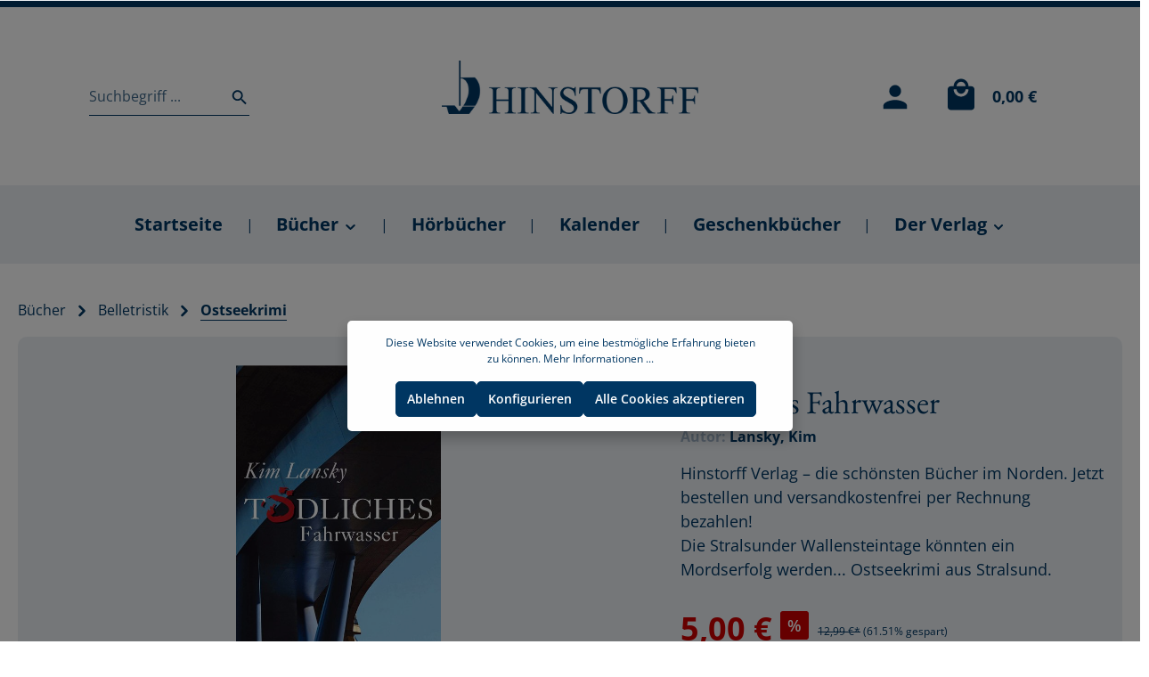

--- FILE ---
content_type: text/html; charset=UTF-8
request_url: https://www.hinstorff.de/Toedliches-Fahrwasser/sw119M.1
body_size: 33900
content:

<!DOCTYPE html>

<html lang="de-DE"
      itemscope="itemscope"
      itemtype="https://schema.org/WebPage">

                            
    <head>
                                    <meta charset="utf-8">
            
                            <meta name="viewport"
                      content="width=device-width, initial-scale=1, shrink-to-fit=no">
            
                            <meta name="author"
                      content=""/>
                <meta name="robots"
                      content="index,follow"/>
                <meta name="revisit-after"
                      content="15 days"/>
                <meta name="keywords"
                      content=""/>
                <meta name="description"
                      content="Hinstorff Verlag – die schönsten Bücher im Norden. Jetzt bestellen und versandkostenfrei per Rechnung bezahlen! 
Die Stralsunder Wallensteintage könnten ein Mordserfolg werden... Ostseekrimi aus Stralsund."/>
            
                <meta property="og:type"
          content="product"/>
    <meta property="og:site_name"
          content="Hinstorff"/>
    <meta property="og:url"
          content="https://www.hinstorff.de/Toedliches-Fahrwasser/sw119M.1"/>
    <meta property="og:title"
          content="Ostseekrimi Stralsund"/>

    <meta property="og:description"
          content="Hinstorff Verlag – die schönsten Bücher im Norden. Jetzt bestellen und versandkostenfrei per Rechnung bezahlen! 
Die Stralsunder Wallensteintage könnten ein Mordserfolg werden... Ostseekrimi aus Stralsund."/>
    <meta property="og:image"
          content="https://www.hinstorff.de/media/94/24/d2/1624525921/9783356015201.jpg"/>

            <meta property="product:brand"
              content="Default"/>
    
            <meta property="product:price:amount"
          content="5"/>
    <meta property="product:price:currency"
          content="EUR"/>
    <meta property="product:product_link"
          content="https://www.hinstorff.de/Toedliches-Fahrwasser/sw119M.1"/>

    <meta name="twitter:card"
          content="product"/>
    <meta name="twitter:site"
          content="Hinstorff"/>
    <meta name="twitter:title"
          content="Ostseekrimi Stralsund"/>
    <meta name="twitter:description"
          content="Hinstorff Verlag – die schönsten Bücher im Norden. Jetzt bestellen und versandkostenfrei per Rechnung bezahlen! 
Die Stralsunder Wallensteintage könnten ein Mordserfolg werden... Ostseekrimi aus Stralsund."/>
    <meta name="twitter:image"
          content="https://www.hinstorff.de/media/94/24/d2/1624525921/9783356015201.jpg"/>

                            <meta itemprop="copyrightHolder"
                      content="Hinstorff"/>
                <meta itemprop="copyrightYear"
                      content=""/>
                <meta itemprop="isFamilyFriendly"
                      content="false"/>
                <meta itemprop="image"
                      content="https://www.hinstorff.de/media/c4/39/0d/1654864303/hinstorff-logo.png"/>
            
                                                
                    <link rel="shortcut icon"
                  href="https://www.hinstorff.de/media/65/1b/fe/1626788740/hinstorff_favico.jpg">
        
                                <link rel="apple-touch-icon"
                  sizes="180x180"
                  href="https://www.hinstorff.de/media/3f/a0/b2/1617969526/0f514496-066e-4623-9d00-dfab926d8030.png">
                    
                            
            
    
    <link rel="canonical" href="https://www.hinstorff.de/Toedliches-Fahrwasser/sw119M.1" />

                    <title itemprop="name">Ostseekrimi Stralsund</title>
        
                                                                            <link rel="stylesheet"
                      href="https://www.hinstorff.de/theme/5bc76435492590228a8528e30fb41199/css/all.css?1765786270626771">
                                    

    <style data-plugin="zenitAtmos">
            </style>

    

                        <script>
        window.features = {"V6_5_0_0":false,"v6.5.0.0":false,"PERFORMANCE_TWEAKS":false,"performance.tweaks":false,"FEATURE_NEXT_1797":false,"feature.next.1797":false,"FEATURE_NEXT_16710":false,"feature.next.16710":false,"FEATURE_NEXT_13810":false,"feature.next.13810":false,"FEATURE_NEXT_13250":false,"feature.next.13250":false,"FEATURE_NEXT_17276":false,"feature.next.17276":false,"FEATURE_NEXT_16151":false,"feature.next.16151":false,"FEATURE_NEXT_16155":false,"feature.next.16155":false,"FEATURE_NEXT_19501":false,"feature.next.19501":false,"FEATURE_NEXT_15053":false,"feature.next.15053":false,"FEATURE_NEXT_18215":false,"feature.next.18215":false,"FEATURE_NEXT_15815":false,"feature.next.15815":false,"FEATURE_NEXT_14699":false,"feature.next.14699":false,"FEATURE_NEXT_15707":false,"feature.next.15707":false,"FEATURE_NEXT_14360":false,"feature.next.14360":false,"FEATURE_NEXT_15172":false,"feature.next.15172":false,"FEATURE_NEXT_14001":false,"feature.next.14001":false,"FEATURE_NEXT_7739":false,"feature.next.7739":false,"FEATURE_NEXT_16200":false,"feature.next.16200":false,"FEATURE_NEXT_13410":false,"feature.next.13410":false,"FEATURE_NEXT_15917":false,"feature.next.15917":false,"FEATURE_NEXT_15957":false,"feature.next.15957":false,"FEATURE_NEXT_13601":false,"feature.next.13601":false,"FEATURE_NEXT_16992":false,"feature.next.16992":false,"FEATURE_NEXT_7530":false,"feature.next.7530":false,"FEATURE_NEXT_16824":false,"feature.next.16824":false,"FEATURE_NEXT_16271":false,"feature.next.16271":false,"FEATURE_NEXT_15381":false,"feature.next.15381":false,"FEATURE_NEXT_17275":false,"feature.next.17275":false,"FEATURE_NEXT_17016":false,"feature.next.17016":false,"FEATURE_NEXT_16236":false,"feature.next.16236":false,"FEATURE_NEXT_16640":false,"feature.next.16640":false,"FEATURE_NEXT_17858":false,"feature.next.17858":false,"FEATURE_NEXT_6758":false,"feature.next.6758":false,"FEATURE_NEXT_19048":false,"feature.next.19048":false,"FEATURE_NEXT_19822":false,"feature.next.19822":false,"FEATURE_NEXT_18129":false,"feature.next.18129":false,"FEATURE_NEXT_19163":false,"feature.next.19163":false,"FEATURE_NEXT_18187":false,"feature.next.18187":false,"FEATURE_NEXT_17978":false,"feature.next.17978":false,"FEATURE_NEXT_11634":false,"feature.next.11634":false,"FEATURE_NEXT_21547":false,"feature.next.21547":false,"FEATURE_NEXT_22900":false,"feature.next.22900":false,"FEATURE_NEXT_7453":false,"feature.next.7453":false,"FEATURE_NEXT_8172":false,"feature.next.8172":false,"FEATURE_NEXT_12009":false,"feature.next.12009":false,"FEATURE_NEXT_10549":false,"feature.next.10549":false,"FEATURE_NEXT_10078":false,"feature.next.10078":false,"FEATURE_NEXT_10539":false,"feature.next.10539":false,"FEATURE_NEXT_12092":false,"feature.next.12092":false,"FEATURE_NEXT_11253":false,"feature.next.11253":false,"FEATURE_NEXT_10550":false,"feature.next.10550":false,"FEATURE_NEXT_12016":false,"feature.next.12016":false,"FEATURE_NEXT_11917":false,"feature.next.11917":false,"FEATURE_NEXT_10553":false,"feature.next.10553":false,"FEATURE_NEXT_12108":false,"feature.next.12108":false,"FEATURE_NEXT_10552":false,"feature.next.10552":false,"FEATURE_NEXT_12553":false,"feature.next.12553":false,"FEATURE_NEXT_12608":true,"feature.next.12608":true,"FEATURE_NEXT_7365":false,"feature.next.7365":false,"FEATURE_NEXT_12289":false,"feature.next.12289":false,"FEATURE_NEXT_12032":false,"feature.next.12032":false,"FEATURE_NEXT_12942":false,"feature.next.12942":false,"FEATURE_NEXT_12957":false,"feature.next.12957":false,"FEATURE_NEXT_9831":false,"feature.next.9831":false,"FEATURE_NEXT_12429":false,"feature.next.12429":false};
    </script>
        
                
                                    

    <script>  
       window.serkiz_housenumber_message = 'Bitte tragen Sie eine Hausnummer mit ein!';

                window.serkiz_housenumber = '0';
                        window.block_housenumber_ajax = '0';
            </script>


                            
            
                
                                    <script>
                    window.useDefaultCookieConsent = true;
                </script>
                    
            </head>

    <body class="is-ctl-product is-act-index has-marketing-slider is-mn-offcanvas-md is-srch-default is-tb-offcanvas is-lo-full-width-header has-marketing-slider is-mn-offcanvas-md is-srch-default is-tb-offcanvas is-lo-full-width-header">

        <div class="page-wrapper"
         data-zen-theme-scripts-options="{&quot;hasTooltips&quot;:true,&quot;tooltipPlacement&quot;:&quot;left&quot;}">
                                            <noscript class="noscript-main">
                
    <div role="alert"
         class="alert alert-info alert-has-icon">
                                                                
                
                                    
                        
                
    
                <span class="icon icon-info">
                        <svg xmlns="http://www.w3.org/2000/svg" xmlns:xlink="http://www.w3.org/1999/xlink" width="24" height="24" viewBox="0 0 24 24"><defs><path d="M12 7c.5523 0 1 .4477 1 1s-.4477 1-1 1-1-.4477-1-1 .4477-1 1-1zm1 9c0 .5523-.4477 1-1 1s-1-.4477-1-1v-5c0-.5523.4477-1 1-1s1 .4477 1 1v5zm11-4c0 6.6274-5.3726 12-12 12S0 18.6274 0 12 5.3726 0 12 0s12 5.3726 12 12zM12 2C6.4772 2 2 6.4772 2 12s4.4772 10 10 10 10-4.4772 10-10S17.5228 2 12 2z" id="icons-default-info" /></defs><use xlink:href="#icons-default-info" fill="#758CA3" fill-rule="evenodd" /></svg>
        </span>
    

    
                                    
                    <div class="alert-content-container">
                                                    
                                    <div class="alert-content">
                                                    Um unseren Shop in vollem Umfang nutzen zu können, empfehlen wir Ihnen Javascript in Ihrem Browser zu aktivieren.
                                            </div>
                
                                                                </div>
            </div>
            </noscript>
        
        
        
                                
                        
                                
                
                
                                
                
                
                                                                                                                                
                
                
                                
                
                
                                
                
                
                                
                
                
            
                        
                                                            
                        
            
                        
                        
            
                        
            
            <header class="header-main header-multi-line header-logo-center"
                    data-sticky="true"
                    data-zen-sticky-header-options="{&quot;viewports&quot;:[&quot;XS&quot;,&quot;SM&quot;,&quot;MD&quot;,&quot;LG&quot;,&quot;XL&quot;],&quot;scrollOffset&quot;:&quot;500&quot;,&quot;autoHide&quot;:false}">
                <div class="header-inner">
                                            
                                        <div class="d-none js-top-bar-offcanvas-initial-content">
                    

        
                                                        <button class="btn btn-light offcanvas-close js-offcanvas-close btn-block sticky-top">
                                                            
                
                                                
                        
                
    
                <span class="icon icon-x icon-sm">
                        <!-- Generated by IcoMoon.io -->
<svg version="1.1" xmlns="http://www.w3.org/2000/svg" width="32" height="32" viewBox="0 0 32 32">
<title>x</title>
<path d="M25.313 9.229l-7.438 7.438 7.438 7.438-1.875 1.875-7.438-7.438-7.438 7.438-1.875-1.875 7.438-7.438-7.438-7.438 1.875-1.875 7.438 7.438 7.438-7.438z"></path>
</svg>

        </span>
    

    
                        
                                                    Menü schließen
                                            </button>
                
    
                    <div class="offcanvas-content-container">
                                    <div class="top-bar-logo">
                                    <a class="top-bar-logo-link"
                       href="/"
                       title="Zur Startseite wechseln">
                                                    <picture>
                                                                                                            <source srcset="https://www.hinstorff.de/media/07/68/ae/1610368650/Logo_Hinstorff_Verlag_02.png"
                                                media="(min-width: 768px) and (max-width: 991px)">
                                                                    
                                                                                                            <source srcset="https://www.hinstorff.de/media/07/68/ae/1610368650/Logo_Hinstorff_Verlag_02.png"
                                                media="(max-width: 767px)">
                                                                    
                                                                                                            <img src="https://www.hinstorff.de/media/07/68/ae/1610368650/Logo_Hinstorff_Verlag_02.png"
                                             alt="Zur Startseite wechseln"
                                             class="img-fluid top-bar-logo-main-img"/>
                                                                                                </picture>

                                            </a>
                            </div>
        
                                    <div class="top-bar-marketing">
                        
            <div class="text-slider"
             data-text-slider="true"
             data-zen-text-slider-options='{"interval": 4000}'>
            <div class="text-items text-slider-items">
                                    <div class="text-item text-slider-item"><span class="item-entry">Marketing</span></div>
                            </div>
        </div>
                            </div>
                    
    
                <div class="top-bar d-none d-lg-block">
        <div class="container">
            <nav class="top-bar-nav">
                                                    
                                                    
                                                                            
                        
                                                            
                        
                                            
                
                                                    </nav>
        </div>
    </div>
    
                        <div class="top-bar-nav-item top-bar-login-register">
            <span class="top-bar-login">
                <a href="/account/login"
                   title="Anmelden"
                   class="top-bar-login-item">
                    Anmelden
                </a>
            </span>
            <span>oder</span>
            <span class="top-bar-register">
                <a href="/account/login"
                   title="registrieren"
                   class="top-bar-register-item">
                    registrieren
                </a>
            </span>
        </div>
                </div>
                    </div>
                        
            <div class="nav-header ">
            <div class="container">
                <div class="header-row row no-gutters align-items-center ">
                                            <div class="header-logo-col col-12 col-lg-4 pos-lg-center order-1 order-lg-2">
                                <div class="header-logo-main">
                    <a class="header-logo-main-link"
               href="/"
               title="Zur Startseite wechseln">
                                    <picture class="header-logo-picture">
                                                                                
                                                                                    <source srcset="https://www.hinstorff.de/media/3f/a0/b2/1617969526/0f514496-066e-4623-9d00-dfab926d8030.png"
                                        media="(max-width: 767px)">
                                                    
                                                                                    <img src="https://www.hinstorff.de/media/c4/39/0d/1654864303/hinstorff-logo.png"
                                     alt="Zur Startseite wechseln"
                                     class="img-fluid header-logo-main-img"/>
                                                                        </picture>
                            </a>
            </div>
                        </div>
                    
                    
                    
                                            <div class="header-menu-button col-4 col-sm-auto d-lg-none order-2">
                                                            <button class="btn nav-main-toggle-btn header-actions-btn"
                                        type="button"
                                        data-offcanvas-menu="true"
                                        aria-label="Menü">
                                                                                    
                
                                                
                        
                
    
                <span class="icon icon-stack">
                        <!-- Generated by IcoMoon.io -->
<svg version="1.1" xmlns="http://www.w3.org/2000/svg" width="32" height="32" viewBox="0 0 32 32">
<title>stack</title>
<path d="M4 8.667h24v2.688h-24v-2.688zM4 17.979v-2.625h24v2.625h-24zM4 24.667v-2.688h24v2.688h-24z"></path>
</svg>

        </span>
    

    
                                                                    </button>
                                                    </div>
                    
                                            <div class="header-search-col col-12 col-sm-auto col-lg-2 order-4 order-sm-2 order-md-3 order-lg-1 ml-auto ml-lg-0">
                            
    <div class="collapse"
         id="searchCollapse">
        <div class="header-search">
            <form action="/search"
                  method="get"
                  data-search-form="true"
                  data-search-widget-options='{&quot;searchWidgetMinChars&quot;:2}'
                  data-url="/suggest?search="
                  class="header-search-form">
                            <button class="d-none js-overlay-close"
                type="button"
                aria-label="Close">
                                    
                
                                                
                        
                
    
                <span class="icon icon-x icon-lg">
                        <!-- Generated by IcoMoon.io -->
<svg version="1.1" xmlns="http://www.w3.org/2000/svg" width="32" height="32" viewBox="0 0 32 32">
<title>x</title>
<path d="M25.313 9.229l-7.438 7.438 7.438 7.438-1.875 1.875-7.438-7.438-7.438 7.438-1.875-1.875 7.438-7.438-7.438-7.438 1.875-1.875 7.438 7.438 7.438-7.438z"></path>
</svg>

        </span>
    

    
                    </button>
    
                <button class="d-none js-overlay-close"
                type="button"
                aria-label="Close">
                                    
                
                                                
                        
                
    
                <span class="icon icon-x icon-lg">
                        <!-- Generated by IcoMoon.io -->
<svg version="1.1" xmlns="http://www.w3.org/2000/svg" width="32" height="32" viewBox="0 0 32 32">
<title>x</title>
<path d="M25.313 9.229l-7.438 7.438 7.438 7.438-1.875 1.875-7.438-7.438-7.438 7.438-1.875-1.875 7.438-7.438-7.438-7.438 1.875-1.875 7.438 7.438 7.438-7.438z"></path>
</svg>

        </span>
    

    
                    </button>
    
                        <div class="input-group">
                                                    <input type="search"
                                   name="search"
                                   class="form-control header-search-input"
                                   autocomplete="off"
                                   autocapitalize="off"
                                   placeholder="Suchbegriff ..."
                                   aria-label="Suchbegriff ..."
                                   value=""
                            >
                        
                                                                                                                <div class="input-group-append">
                                    <button type="submit"
                                            class="btn header-search-btn"
                                            aria-label="Suchen">
                                        <span class="header-search-icon">
                                                    
                
                                                
                        
                
    
                <span class="icon icon-search">
                        <!-- Generated by IcoMoon.io -->
<svg version="1.1" xmlns="http://www.w3.org/2000/svg" width="32" height="32" viewBox="0 0 32 32">
<title>search</title>
<path d="M12.688 19.354c3.313 0 6-2.688 6-6s-2.688-6-6-6-6 2.688-6 6 2.688 6 6 6zM20.688 19.354l6.625 6.625-2 2-6.625-6.625v-1.063l-0.375-0.375c-1.5 1.313-3.5 2.063-5.625 2.063-4.813 0-8.688-3.813-8.688-8.625s3.875-8.688 8.688-8.688 8.625 3.875 8.625 8.688c0 2.125-0.75 4.125-2.063 5.625l0.375 0.375h1.063z"></path>
</svg>

        </span>
    

    
                                        </span>
                                    </button>
                                </div>
                                                                        </div>
                

            </form>
        </div>
    </div>
                        </div>
                    
                                            <div class="header-actions-col col-auto order-3 order-md-4 ml-auto ml-sm-0 ml-lg-auto">
                            <div class="row no-gutters">
                                                                    <div class="col-auto d-sm-none">
                                        <div class="search-toggle">
                                            <button class="btn header-actions-btn search-toggle-btn js-search-toggle-btn collapsed"
                                                    type="button"
                                                                                                            data-toggle="collapse"
                                                        data-target="#searchCollapse"
                                                        aria-expanded="false"
                                                        aria-controls="searchCollapse"
                                                                                                        aria-label="Suchen">
                                                        
                
                                                
                        
                
    
                <span class="icon icon-search">
                        <!-- Generated by IcoMoon.io -->
<svg version="1.1" xmlns="http://www.w3.org/2000/svg" width="32" height="32" viewBox="0 0 32 32">
<title>search</title>
<path d="M12.688 19.354c3.313 0 6-2.688 6-6s-2.688-6-6-6-6 2.688-6 6 2.688 6 6 6zM20.688 19.354l6.625 6.625-2 2-6.625-6.625v-1.063l-0.375-0.375c-1.5 1.313-3.5 2.063-5.625 2.063-4.813 0-8.688-3.813-8.688-8.625s3.875-8.688 8.688-8.688 8.625 3.875 8.625 8.688c0 2.125-0.75 4.125-2.063 5.625l0.375 0.375h1.063z"></path>
</svg>

        </span>
    

    
                                            </button>
                                        </div>
                                    </div>
                                
                                
                                                                    <div class="col-auto">
                                        <div class="account-menu">
                                                <div class="dropdown">
                    <button class="btn account-menu-btn header-actions-btn"
                    type="button"
                    id="accountWidget"
                    data-offcanvas-account-menu="true"
                    data-toggle="dropdown"
                    aria-haspopup="true"
                    aria-expanded="false"
                    aria-label="Mein Konto"
                    title="Mein Konto">
                        
                
                                                
                        
                
    
                <span class="icon icon-avatar">
                        <!-- Generated by IcoMoon.io -->
<svg version="1.1" xmlns="http://www.w3.org/2000/svg" width="32" height="32" viewBox="0 0 32 32">
<title>avatar</title>
<path d="M16 19.354c3.563 0 10.688 1.75 10.688 5.313v2.688h-21.375v-2.688c0-3.563 7.125-5.313 10.688-5.313zM16 16.667c-2.938 0-5.313-2.375-5.313-5.313s2.375-5.375 5.313-5.375 5.313 2.438 5.313 5.375-2.375 5.313-5.313 5.313z"></path>
</svg>

        </span>
    

    
            </button>
        
                    <div class="dropdown-menu dropdown-menu-right account-menu-dropdown js-account-menu-dropdown"
                 aria-labelledby="accountWidget">
                

        
                                                        <button class="btn btn-light offcanvas-close js-offcanvas-close btn-block sticky-top">
                                                            
                
                                                
                        
                
    
                <span class="icon icon-x icon-sm">
                        <!-- Generated by IcoMoon.io -->
<svg version="1.1" xmlns="http://www.w3.org/2000/svg" width="32" height="32" viewBox="0 0 32 32">
<title>x</title>
<path d="M25.313 9.229l-7.438 7.438 7.438 7.438-1.875 1.875-7.438-7.438-7.438 7.438-1.875-1.875 7.438-7.438-7.438-7.438 1.875-1.875 7.438 7.438 7.438-7.438z"></path>
</svg>

        </span>
    

    
                        
                                                    Menü schließen
                                            </button>
                
    
                    <div class="offcanvas-content-container">
                <div class="account-menu">
                                    <div class="dropdown-header account-menu-header">
                    Mein Konto
                </div>
                    
                                    <div class="account-menu-login">
                    <a href="/account/login"
                       title="Anmelden"
                       class="btn btn-primary account-menu-login-button">
                        Anmelden
                    </a>

                    <div class="account-menu-register">
                        oder <a href="/account/login"
                                                            title="registrieren">registrieren</a>
                    </div>
                </div>
                    
                    <div class="account-menu-links">
                    <div class="header-account-menu">
        <div class="card account-menu-inner">
                                        
                                                <div class="list-group list-group-flush account-aside-list-group">
                                                                                    <a href="/account"
                                   title="Übersicht"
                                   class="list-group-item list-group-item-action account-aside-item">
                                    Übersicht
                                </a>
                            
                                                            <a href="/account/profile"
                                   title="Persönliches Profil"
                                   class="list-group-item list-group-item-action account-aside-item">
                                    Persönliches Profil
                                </a>
                            
                                                            <a href="/account/address"
                                   title="Adressen"
                                   class="list-group-item list-group-item-action account-aside-item">
                                    Adressen
                                </a>
                            
                                                            <a href="/account/payment"
                                   title="Zahlungsarten"
                                   class="list-group-item list-group-item-action account-aside-item">
                                    Zahlungsarten
                                </a>
                            
                                                            <a href="/account/order"
                                   title="Bestellungen"
                                   class="list-group-item list-group-item-action account-aside-item">
                                    Bestellungen
                                </a>
                                                                        </div>
                            
                                                </div>
    </div>
            </div>
            </div>
        </div>
                </div>
            </div>
                                        </div>
                                    </div>
                                
                                                                    <div class="col-auto">
                                        <div class="header-cart"
                                             data-offcanvas-cart="true">
                                            <a class="btn header-cart-btn header-actions-btn"
                                               href="/checkout/cart"
                                               data-cart-widget="true"
                                               title="Warenkorb"
                                               aria-label="Warenkorb">
                                                    <span class="header-cart-icon">
                
                
                                                
                        
                
    
                <span class="icon icon-bag">
                        <!-- Generated by IcoMoon.io -->
<svg version="1.1" xmlns="http://www.w3.org/2000/svg" width="32" height="32" viewBox="0 0 32 32">
<title>bag</title>
<path d="M16 17.979c3.688 0 6.688-2.938 6.688-6.625h-2.688c0 2.188-1.813 4-4 4s-4-1.813-4-4h-2.688c0 3.688 3 6.625 6.688 6.625zM16 4.667c-2.188 0-4 1.813-4 4h8c0-2.188-1.813-4-4-4zM25.313 8.667c1.438 0 2.688 1.25 2.688 2.688v16c0 1.438-1.25 2.625-2.688 2.625h-18.625c-1.438 0-2.688-1.188-2.688-2.625v-16c0-1.438 1.25-2.688 2.688-2.688h2.625c0-3.688 3-6.688 6.688-6.688s6.688 3 6.688 6.688h2.625z"></path>
</svg>

        </span>
    

    
    </span>
        <span class="header-cart-total">
        0,00 €
    </span>
                                            </a>
                                        </div>
                                    </div>
                                
                                                                                                                                                                                                                                                                                                                                
                                    
                                                                                                                        <div class="col-auto d-none d-lg-block">
                                                <div class="top-bar-toggle">
                                                    <button class="btn header-actions-btn top-bar-toggle-btn"
                                                            type="button"
                                                            aria-label="Mehr"
                                                                                                                    data-offcanvas-top-bar="true"
                                                                                                                                                                        >
                                                                                                                            
                
                                                
                        
                
    
                <span class="icon icon-stack">
                        <!-- Generated by IcoMoon.io -->
<svg version="1.1" xmlns="http://www.w3.org/2000/svg" width="32" height="32" viewBox="0 0 32 32">
<title>stack</title>
<path d="M4 8.667h24v2.688h-24v-2.688zM4 17.979v-2.625h24v2.625h-24zM4 24.667v-2.688h24v2.688h-24z"></path>
</svg>

        </span>
    

    
                                                                                                            </button>
                                                </div>
                                            </div>
                                                                                                                                        </div>
                        </div>
                                    </div>
            </div>
        </div>
    
                    
                                                                                            <div class="nav-main ">
                                                                    
    <div class="main-navigation"
         id="mainNavigation"
         data-flyout-menu="true">
                    <div class="container">
                                    <nav class="nav main-navigation-menu"
                        itemscope="itemscope"
                        itemtype="http://schema.org/SiteNavigationElement">
                        
                            
                <a class="nav-link main-navigation-link home-link"
           href="/"
           itemprop="url"
           title="Startseite">

                        <div class="main-navigation-link-text" data-hover="Startseite">
                <span itemprop="name" data-hover="Startseite">Startseite</span>
            </div>
        </a>
    
                                                    
                                                                                            
                                                                
                                
                            <div class="main-navigation-divider" aria-hidden="true"></div>
            
            <a class="nav-link main-navigation-link"
           href="https://www.hinstorff.de/Buecher/"
           itemprop="url"
           data-flyout-menu-trigger="ee16beb0146748789ec467a73afa8671"                      title="Bücher">

                        <div class="main-navigation-link-text" data-hover="Bücher">
                <span data-hover="Bücher" itemprop="name">Bücher</span>

                                                            
                
    
                        
                
    
                <span class="icon icon-arrow-medium-down icon-xs">
                        <svg xmlns="http://www.w3.org/2000/svg" xmlns:xlink="http://www.w3.org/1999/xlink" width="16" height="16" viewBox="0 0 16 16"><defs><path id="icons-solid-arrow-medium-down" d="M4.7071 6.2929c-.3905-.3905-1.0237-.3905-1.4142 0-.3905.3905-.3905 1.0237 0 1.4142l4 4c.3905.3905 1.0237.3905 1.4142 0l4-4c.3905-.3905.3905-1.0237 0-1.4142-.3905-.3905-1.0237-.3905-1.4142 0L8 9.5858l-3.2929-3.293z" /></defs><use xlink:href="#icons-solid-arrow-medium-down" fill="#758CA3" fill-rule="evenodd" /></svg>
        </span>
    

    
                            </div>
        </a>
                                                                                                
                                                                
                                
                            <div class="main-navigation-divider" aria-hidden="true"></div>
            
            <a class="nav-link main-navigation-link"
           href="https://www.hinstorff.de/Hoerbuecher/"
           itemprop="url"
                                 title="Hörbücher">

                        <div class="main-navigation-link-text" data-hover="Hörbücher">
                <span data-hover="Hörbücher" itemprop="name">Hörbücher</span>

                                            </div>
        </a>
                                                                                                
                                                                
                                
                            <div class="main-navigation-divider" aria-hidden="true"></div>
            
            <a class="nav-link main-navigation-link"
           href="https://www.hinstorff.de/Kalender/"
           itemprop="url"
                                 title="Kalender">

                        <div class="main-navigation-link-text" data-hover="Kalender">
                <span data-hover="Kalender" itemprop="name">Kalender</span>

                                            </div>
        </a>
                                                                                                
                                                                
                                
                            <div class="main-navigation-divider" aria-hidden="true"></div>
            
            <a class="nav-link main-navigation-link"
           href="https://www.hinstorff.de/Geschenkbuecher/"
           itemprop="url"
                                 title="Geschenkbücher">

                        <div class="main-navigation-link-text" data-hover="Geschenkbücher">
                <span data-hover="Geschenkbücher" itemprop="name">Geschenkbücher</span>

                                            </div>
        </a>
                                                                                                
                                                                
                                
                            <div class="main-navigation-divider" aria-hidden="true"></div>
            
            <div class="nav-link main-navigation-link"
                            data-flyout-menu-trigger="141fd1cd92e540ef9f5b557877c3dfb0"
                         title="Der Verlag">

                            <a class="main-navigation-link-text"
                   href="/Der-Verlag/UEber-uns/"
                   itemprop="url"
                                                       title="Der Verlag">
                <span data-hover="Der Verlag" itemprop="name">Der Verlag</span>

                                                            
                
    
                        
                
    
                <span class="icon icon-arrow-medium-down icon-xs icon-main-navigation-link-toggle">
                        <svg xmlns="http://www.w3.org/2000/svg" xmlns:xlink="http://www.w3.org/1999/xlink" width="16" height="16" viewBox="0 0 16 16"><defs><path id="icons-solid-arrow-medium-down" d="M4.7071 6.2929c-.3905-.3905-1.0237-.3905-1.4142 0-.3905.3905-.3905 1.0237 0 1.4142l4 4c.3905.3905 1.0237.3905 1.4142 0l4-4c.3905-.3905.3905-1.0237 0-1.4142-.3905-.3905-1.0237-.3905-1.4142 0L8 9.5858l-3.2929-3.293z" /></defs><use xlink:href="#icons-solid-arrow-medium-down" fill="#758CA3" fill-rule="evenodd" /></svg>
        </span>
    

    
                                </a>
                                        <div class="navigation-flyouts">
                    <div class="navigation-flyout" data-flyout-menu-id="141fd1cd92e540ef9f5b557877c3dfb0">
                        <div class="container">
                            <div class="row navigation-flyout-content">
                                <div class="col">
                                    <div class="navigation-flyout-categories">
                                        <div class="row navigation-flyout-categories is-level-0">
                                            <div class="col navigation-flyout-col">
                                                <div class="navigation-flyout-categories is-level-1">
                                                                                                            <div class="navigation-flyout-col">
                                                            <a href="https://www.hinstorff.de/Der-Verlag/Ueber-uns/"  class="nav-item nav-link navigation-flyout-link is-level-1"><span>Über uns</span></a>
                                                        </div>
                                                                                                            <div class="navigation-flyout-col">
                                                            <a href="https://www.hinstorff.de/Der-Verlag/Der-Verleger-D.C.Hinstorff/"  class="nav-item nav-link navigation-flyout-link is-level-1"><span>Der Verleger D.C.Hinstorff</span></a>
                                                        </div>
                                                                                                            <div class="navigation-flyout-col">
                                                            <a href="https://www.hinstorff.de/Der-Verlag/Chronik/"  class="nav-item nav-link navigation-flyout-link is-level-1"><span>Chronik</span></a>
                                                        </div>
                                                                                                            <div class="navigation-flyout-col">
                                                            <a href="https://www.hinstorff.de/Der-Verlag/Buchhandel/"  class="nav-item nav-link navigation-flyout-link is-level-1"><span>Buchhandel</span></a>
                                                        </div>
                                                                                                            <div class="navigation-flyout-col">
                                                            <a href="https://www.hinstorff.de/Der-Verlag/Presse/"  class="nav-item nav-link navigation-flyout-link is-level-1"><span>Presse</span></a>
                                                        </div>
                                                                                                            <div class="navigation-flyout-col">
                                                            <a href="https://www.hinstorff.de/Der-Verlag/Auftragsprojekte/"  class="nav-item nav-link navigation-flyout-link is-level-1"><span>Auftragsprojekte</span></a>
                                                        </div>
                                                                                                            <div class="navigation-flyout-col">
                                                            <a href="https://www.hinstorff.de/Der-Verlag/Veranstaltungen/"  class="nav-item nav-link navigation-flyout-link is-level-1"><span>Veranstaltungen</span></a>
                                                        </div>
                                                                                                            <div class="navigation-flyout-col">
                                                            <a href="https://www.hinstorff.de/Der-Verlag/Team/"  class="nav-item nav-link navigation-flyout-link is-level-1"><span>Team</span></a>
                                                        </div>
                                                                                                            <div class="navigation-flyout-col">
                                                            <a href="https://www.hinstorff.de/Der-Verlag/Kontakt/"  class="nav-item nav-link navigation-flyout-link is-level-1"><span>Kontakt</span></a>
                                                        </div>
                                                                                                            <div class="navigation-flyout-col">
                                                            <a href="https://www.hinstorff.de/Der-Verlag/Autor-innen/"  class="nav-item nav-link navigation-flyout-link is-level-1"><span>Autor:innen</span></a>
                                                        </div>
                                                                                                    </div>
                                            </div>
                                        </div>
                                    </div>
                                </div>
                            </div>
                        </div>
                    </div>
                </div>
                    </div>
                                                                            </nav>
                            </div>
        
                                                                                                                                                                                                                                                    
                                                <div class="navigation-flyouts">
                                                                                                                                <div class="navigation-flyout"
         data-flyout-menu-id="ee16beb0146748789ec467a73afa8671">
        <div class="container">
                                            
            <div class="row navigation-flyout-content">
                <div class="col">
        <div class="navigation-flyout-categories">
                                                                            
                    
    
    <div class="row navigation-flyout-categories is-level-0">
                                            
                            <div class="col-3 navigation-flyout-col">
                                                                        <a class="nav-item nav-link navigation-flyout-link is-level-0"
                               href="https://www.hinstorff.de/Buecher/Bestseller/"
                               itemprop="url"
                                                              title="Bestseller">
                                <span itemprop="name">Bestseller</span>
                            </a>
                                            
                                                                            
        
    
    <div class="navigation-flyout-categories is-level-1">
            </div>
                                                            </div>
                                                        
                            <div class="col-3 navigation-flyout-col">
                                                                        <a class="nav-item nav-link navigation-flyout-link is-level-0"
                               href="https://www.hinstorff.de/Buecher/Neuerscheinungen/"
                               itemprop="url"
                                                              title="Neuerscheinungen">
                                <span itemprop="name">Neuerscheinungen</span>
                            </a>
                                            
                                                                            
        
    
    <div class="navigation-flyout-categories is-level-1">
            </div>
                                                            </div>
                                                        
                            <div class="col-3 navigation-flyout-col">
                                                                        <a class="nav-item nav-link navigation-flyout-link is-level-0"
                               href="https://www.hinstorff.de/Buecher/Franz-Fuehmann-bei-Hinstorff/"
                               itemprop="url"
                                                              title="Franz Fühmann   bei Hinstorff">
                                <span itemprop="name">Franz Fühmann   bei Hinstorff</span>
                            </a>
                                            
                                                                            
        
    
    <div class="navigation-flyout-categories is-level-1">
            </div>
                                                            </div>
                                                        
                            <div class="col-3 navigation-flyout-col">
                                                                        <a class="nav-item nav-link navigation-flyout-link is-level-0"
                               href="https://www.hinstorff.de/Buecher/Edition-Konrad-Reich/"
                               itemprop="url"
                                                              title="Edition Konrad Reich">
                                <span itemprop="name">Edition Konrad Reich</span>
                            </a>
                                            
                                                                            
        
    
    <div class="navigation-flyout-categories is-level-1">
            </div>
                                                            </div>
                                                        
                            <div class="col-3 navigation-flyout-col">
                                                                        <a class="nav-item nav-link navigation-flyout-link is-level-0"
                               href="https://www.hinstorff.de/Buecher/Kinder-und-Jugendliche/"
                               itemprop="url"
                                                              title="Kinder und Jugendliche">
                                <span itemprop="name">Kinder und Jugendliche</span>
                            </a>
                                            
                                                                            
        
    
    <div class="navigation-flyout-categories is-level-1">
            </div>
                                                            </div>
                                                        
                            <div class="col-3 navigation-flyout-col">
                                                                        <a class="nav-item nav-link navigation-flyout-link is-level-0"
                               href="https://www.hinstorff.de/Buecher/Buecher-nach-Regionen/"
                               itemprop="url"
                                                              title="Bücher nach Regionen">
                                <span itemprop="name">Bücher nach Regionen</span>
                            </a>
                                            
                                                                            
        
    
    <div class="navigation-flyout-categories is-level-1">
                                            
                            <div class="navigation-flyout-col">
                                                                        <a class="nav-item nav-link navigation-flyout-link is-level-1"
                               href="https://www.hinstorff.de/Buecher/Buecher-nach-Regionen/Ruegen-Stralsund-und-Hiddensee/"
                               itemprop="url"
                                                              title="Rügen, Stralsund und Hiddensee">
                                <span itemprop="name">Rügen, Stralsund und Hiddensee</span>
                            </a>
                                            
                                                                            
        
    
    <div class="navigation-flyout-categories is-level-2">
            </div>
                                                            </div>
                                                        
                            <div class="navigation-flyout-col">
                                                                        <a class="nav-item nav-link navigation-flyout-link is-level-1"
                               href="https://www.hinstorff.de/Buecher/Buecher-nach-Regionen/Usedom-und-Greifswald/"
                               itemprop="url"
                                                              title="Usedom und Greifswald">
                                <span itemprop="name">Usedom und Greifswald</span>
                            </a>
                                            
                                                                            
        
    
    <div class="navigation-flyout-categories is-level-2">
            </div>
                                                            </div>
                                                        
                            <div class="navigation-flyout-col">
                                                                        <a class="nav-item nav-link navigation-flyout-link is-level-1"
                               href="https://www.hinstorff.de/Buecher/Buecher-nach-Regionen/Fischland-Darss-Zingst/"
                               itemprop="url"
                                                              title="Fischland-Darß-Zingst">
                                <span itemprop="name">Fischland-Darß-Zingst</span>
                            </a>
                                            
                                                                            
        
    
    <div class="navigation-flyout-categories is-level-2">
            </div>
                                                            </div>
                                                        
                            <div class="navigation-flyout-col">
                                                                        <a class="nav-item nav-link navigation-flyout-link is-level-1"
                               href="https://www.hinstorff.de/Buecher/Buecher-nach-Regionen/Mecklenburgische-Ostseekueste/"
                               itemprop="url"
                                                              title="Mecklenburgische Ostseeküste">
                                <span itemprop="name">Mecklenburgische Ostseeküste</span>
                            </a>
                                            
                                                                            
        
    
    <div class="navigation-flyout-categories is-level-2">
            </div>
                                                            </div>
                                                        
                            <div class="navigation-flyout-col">
                                                                        <a class="nav-item nav-link navigation-flyout-link is-level-1"
                               href="https://www.hinstorff.de/Buecher/Buecher-nach-Regionen/Mecklenburgische-Seenplatte/"
                               itemprop="url"
                                                              title="Mecklenburgische Seenplatte">
                                <span itemprop="name">Mecklenburgische Seenplatte</span>
                            </a>
                                            
                                                                            
        
    
    <div class="navigation-flyout-categories is-level-2">
            </div>
                                                            </div>
                                                        
                            <div class="navigation-flyout-col">
                                                                        <a class="nav-item nav-link navigation-flyout-link is-level-1"
                               href="https://www.hinstorff.de/Buecher/Buecher-nach-Regionen/Rostock-und-Warnemuende/"
                               itemprop="url"
                                                              title="Rostock und Warnemünde">
                                <span itemprop="name">Rostock und Warnemünde</span>
                            </a>
                                            
                                                                            
        
    
    <div class="navigation-flyout-categories is-level-2">
            </div>
                                                            </div>
                                                        
                            <div class="navigation-flyout-col">
                                                                        <a class="nav-item nav-link navigation-flyout-link is-level-1"
                               href="https://www.hinstorff.de/Buecher/Buecher-nach-Regionen/Schwerin/"
                               itemprop="url"
                                                              title="Schwerin">
                                <span itemprop="name">Schwerin</span>
                            </a>
                                            
                                                                            
        
    
    <div class="navigation-flyout-categories is-level-2">
            </div>
                                                            </div>
                        </div>
                                                            </div>
                                                        
                            <div class="col-3 navigation-flyout-col">
                                                                        <a class="nav-item nav-link navigation-flyout-link is-level-0"
                               href="https://www.hinstorff.de/Buecher/Bildbaende/"
                               itemprop="url"
                                                              title="Bildbände">
                                <span itemprop="name">Bildbände</span>
                            </a>
                                            
                                                                            
        
    
    <div class="navigation-flyout-categories is-level-1">
                                            
                            <div class="navigation-flyout-col">
                                                                        <a class="nav-item nav-link navigation-flyout-link is-level-1"
                               href="https://www.hinstorff.de/Buecher/Bildbaende/Regionen-und-ihre-Landschaften/"
                               itemprop="url"
                                                              title="Regionen und ihre Landschaften">
                                <span itemprop="name">Regionen und ihre Landschaften</span>
                            </a>
                                            
                                                                            
        
    
    <div class="navigation-flyout-categories is-level-2">
            </div>
                                                            </div>
                                                        
                            <div class="navigation-flyout-col">
                                                                        <a class="nav-item nav-link navigation-flyout-link is-level-1"
                               href="https://www.hinstorff.de/Buecher/Bildbaende/Bildbaende-zu-Niedersachsen/"
                               itemprop="url"
                                                              title="Bildbände zu Niedersachsen">
                                <span itemprop="name">Bildbände zu Niedersachsen</span>
                            </a>
                                            
                                                                            
        
    
    <div class="navigation-flyout-categories is-level-2">
            </div>
                                                            </div>
                                                        
                            <div class="navigation-flyout-col">
                                                                        <a class="nav-item nav-link navigation-flyout-link is-level-1"
                               href="https://www.hinstorff.de/Buecher/Bildbaende/Historische-Bildbaende/"
                               itemprop="url"
                                                              title="Historische Bildbände">
                                <span itemprop="name">Historische Bildbände</span>
                            </a>
                                            
                                                                            
        
    
    <div class="navigation-flyout-categories is-level-2">
            </div>
                                                            </div>
                                                        
                            <div class="navigation-flyout-col">
                                                                        <a class="nav-item nav-link navigation-flyout-link is-level-1"
                               href="https://www.hinstorff.de/Buecher/Bildbaende/Natur-Bildbaende/"
                               itemprop="url"
                                                              title="Natur Bildbände">
                                <span itemprop="name">Natur Bildbände</span>
                            </a>
                                            
                                                                            
        
    
    <div class="navigation-flyout-categories is-level-2">
            </div>
                                                            </div>
                                                        
                            <div class="navigation-flyout-col">
                                                                        <a class="nav-item nav-link navigation-flyout-link is-level-1"
                               href="https://www.hinstorff.de/Buecher/Bildbaende/Die-praktischen-Reisebuecher/"
                               itemprop="url"
                                                              title="Die praktischen Reisebücher">
                                <span itemprop="name">Die praktischen Reisebücher</span>
                            </a>
                                            
                                                                            
        
    
    <div class="navigation-flyout-categories is-level-2">
            </div>
                                                            </div>
                        </div>
                                                            </div>
                                                        
                            <div class="col-3 navigation-flyout-col">
                                                                        <a class="nav-item nav-link navigation-flyout-link is-level-0"
                               href="https://www.hinstorff.de/Buecher/Reisen/"
                               itemprop="url"
                                                              title="Reisen">
                                <span itemprop="name">Reisen</span>
                            </a>
                                            
                                                                            
        
    
    <div class="navigation-flyout-categories is-level-1">
                                            
                            <div class="navigation-flyout-col">
                                                                        <a class="nav-item nav-link navigation-flyout-link is-level-1"
                               href="https://www.hinstorff.de/Buecher/Reisen/Die-praktischen-Reisebildbaende/"
                               itemprop="url"
                                                              title="Die praktischen Reisebildbände">
                                <span itemprop="name">Die praktischen Reisebildbände</span>
                            </a>
                                            
                                                                            
        
    
    <div class="navigation-flyout-categories is-level-2">
            </div>
                                                            </div>
                                                        
                            <div class="navigation-flyout-col">
                                                                        <a class="nav-item nav-link navigation-flyout-link is-level-1"
                               href="https://www.hinstorff.de/Buecher/Reisen/Reise-und-Erlebnisfuehrer/"
                               itemprop="url"
                                                              title="Reise- und Erlebnisführer">
                                <span itemprop="name">Reise- und Erlebnisführer</span>
                            </a>
                                            
                                                                            
        
    
    <div class="navigation-flyout-categories is-level-2">
            </div>
                                                            </div>
                                                        
                            <div class="navigation-flyout-col">
                                                                        <a class="nav-item nav-link navigation-flyout-link is-level-1"
                               href="https://www.hinstorff.de/Buecher/Reisen/Reportagen/"
                               itemprop="url"
                                                              title="Reportagen">
                                <span itemprop="name">Reportagen</span>
                            </a>
                                            
                                                                            
        
    
    <div class="navigation-flyout-categories is-level-2">
            </div>
                                                            </div>
                                                        
                            <div class="navigation-flyout-col">
                                                                        <a class="nav-item nav-link navigation-flyout-link is-level-1"
                               href="https://www.hinstorff.de/Buecher/Reisen/Eltern-und-Kinder/"
                               itemprop="url"
                                                              title="Eltern und Kinder">
                                <span itemprop="name">Eltern und Kinder</span>
                            </a>
                                            
                                                                            
        
    
    <div class="navigation-flyout-categories is-level-2">
            </div>
                                                            </div>
                                                        
                            <div class="navigation-flyout-col">
                                                                        <a class="nav-item nav-link navigation-flyout-link is-level-1"
                               href="https://www.hinstorff.de/Buecher/Reisen/Natur-Reisefuehrer/"
                               itemprop="url"
                                                              title="Natur-Reiseführer">
                                <span itemprop="name">Natur-Reiseführer</span>
                            </a>
                                            
                                                                            
        
    
    <div class="navigation-flyout-categories is-level-2">
            </div>
                                                            </div>
                                                        
                            <div class="navigation-flyout-col">
                                                                        <a class="nav-item nav-link navigation-flyout-link is-level-1"
                               href="https://www.hinstorff.de/Buecher/Reisen/Garten-Reisefuehrer/"
                               itemprop="url"
                                                              title="Garten-Reiseführer">
                                <span itemprop="name">Garten-Reiseführer</span>
                            </a>
                                            
                                                                            
        
    
    <div class="navigation-flyout-categories is-level-2">
            </div>
                                                            </div>
                                                        
                            <div class="navigation-flyout-col">
                                                                        <a class="nav-item nav-link navigation-flyout-link is-level-1"
                               href="https://www.hinstorff.de/Buecher/Reisen/Schloesser-und-Gutshaeuser/"
                               itemprop="url"
                                                              title="Schlösser und Gutshäuser ">
                                <span itemprop="name">Schlösser und Gutshäuser </span>
                            </a>
                                            
                                                                            
        
    
    <div class="navigation-flyout-categories is-level-2">
            </div>
                                                            </div>
                        </div>
                                                            </div>
                                                        
                            <div class="col-3 navigation-flyout-col">
                                                                        <a class="nav-item nav-link navigation-flyout-link is-level-0 active"
                               href="https://www.hinstorff.de/Buecher/Belletristik/"
                               itemprop="url"
                                                              title="Belletristik">
                                <span itemprop="name">Belletristik</span>
                            </a>
                                            
                                                                            
        
    
    <div class="navigation-flyout-categories is-level-1">
                                            
                            <div class="navigation-flyout-col">
                                                                        <a class="nav-item nav-link navigation-flyout-link is-level-1 active"
                               href="https://www.hinstorff.de/Buecher/Belletristik/Ostseekrimi/"
                               itemprop="url"
                                                              title="Ostseekrimi">
                                <span itemprop="name">Ostseekrimi</span>
                            </a>
                                            
                                                                            
        
    
    <div class="navigation-flyout-categories is-level-2">
            </div>
                                                            </div>
                                                        
                            <div class="navigation-flyout-col">
                                                                        <a class="nav-item nav-link navigation-flyout-link is-level-1"
                               href="https://www.hinstorff.de/Buecher/Belletristik/Regionale-Liebesromane/"
                               itemprop="url"
                                                              title="Regionale Liebesromane">
                                <span itemprop="name">Regionale Liebesromane</span>
                            </a>
                                            
                                                                            
        
    
    <div class="navigation-flyout-categories is-level-2">
            </div>
                                                            </div>
                                                        
                            <div class="navigation-flyout-col">
                                                                        <a class="nav-item nav-link navigation-flyout-link is-level-1"
                               href="https://www.hinstorff.de/Buecher/Belletristik/Die-weisse-Reihe/"
                               itemprop="url"
                                                              title="Die weiße Reihe">
                                <span itemprop="name">Die weiße Reihe</span>
                            </a>
                                            
                                                                            
        
    
    <div class="navigation-flyout-categories is-level-2">
            </div>
                                                            </div>
                                                        
                            <div class="navigation-flyout-col">
                                                                        <a class="nav-item nav-link navigation-flyout-link is-level-1"
                               href="https://www.hinstorff.de/Buecher/Belletristik/Biografien/"
                               itemprop="url"
                                                              title="Biografien">
                                <span itemprop="name">Biografien</span>
                            </a>
                                            
                                                                            
        
    
    <div class="navigation-flyout-categories is-level-2">
            </div>
                                                            </div>
                                                        
                            <div class="navigation-flyout-col">
                                                                        <a class="nav-item nav-link navigation-flyout-link is-level-1"
                               href="https://www.hinstorff.de/Buecher/Belletristik/Erzaehlende-Literatur/"
                               itemprop="url"
                                                              title="Erzählende Literatur">
                                <span itemprop="name">Erzählende Literatur</span>
                            </a>
                                            
                                                                            
        
    
    <div class="navigation-flyout-categories is-level-2">
            </div>
                                                            </div>
                        </div>
                                                            </div>
                                                        
                            <div class="col-3 navigation-flyout-col">
                                                                        <a class="nav-item nav-link navigation-flyout-link is-level-0"
                               href="https://www.hinstorff.de/Buecher/Kultur-und-Geschichte/"
                               itemprop="url"
                                                              title="Kultur und Geschichte">
                                <span itemprop="name">Kultur und Geschichte</span>
                            </a>
                                            
                                                                            
        
    
    <div class="navigation-flyout-categories is-level-1">
                                            
                            <div class="navigation-flyout-col">
                                                                        <a class="nav-item nav-link navigation-flyout-link is-level-1"
                               href="https://www.hinstorff.de/Buecher/Kultur-und-Geschichte/Mecklenburg-Vorpommern-gestern-und-heute/"
                               itemprop="url"
                                                              title="Mecklenburg-Vorpommern gestern und heute">
                                <span itemprop="name">Mecklenburg-Vorpommern gestern und heute</span>
                            </a>
                                            
                                                                            
        
    
    <div class="navigation-flyout-categories is-level-2">
            </div>
                                                            </div>
                                                        
                            <div class="navigation-flyout-col">
                                                                        <a class="nav-item nav-link navigation-flyout-link is-level-1"
                               href="https://www.hinstorff.de/Buecher/Kultur-und-Geschichte/Architektur-und-Bauwerke/"
                               itemprop="url"
                                                              title=" Architektur und Bauwerke">
                                <span itemprop="name"> Architektur und Bauwerke</span>
                            </a>
                                            
                                                                            
        
    
    <div class="navigation-flyout-categories is-level-2">
            </div>
                                                            </div>
                                                        
                            <div class="navigation-flyout-col">
                                                                        <a class="nav-item nav-link navigation-flyout-link is-level-1"
                               href="https://www.hinstorff.de/Buecher/Kultur-und-Geschichte/Kultur-und-Kunst/"
                               itemprop="url"
                                                              title="Kultur und Kunst">
                                <span itemprop="name">Kultur und Kunst</span>
                            </a>
                                            
                                                                            
        
    
    <div class="navigation-flyout-categories is-level-2">
            </div>
                                                            </div>
                                                        
                            <div class="navigation-flyout-col">
                                                                        <a class="nav-item nav-link navigation-flyout-link is-level-1"
                               href="https://www.hinstorff.de/Buecher/Kultur-und-Geschichte/Sagen-und-Legenden/"
                               itemprop="url"
                                                              title="Sagen und Legenden">
                                <span itemprop="name">Sagen und Legenden</span>
                            </a>
                                            
                                                                            
        
    
    <div class="navigation-flyout-categories is-level-2">
            </div>
                                                            </div>
                                                        
                            <div class="navigation-flyout-col">
                                                                        <a class="nav-item nav-link navigation-flyout-link is-level-1"
                               href="https://www.hinstorff.de/Buecher/Kultur-und-Geschichte/Wissenschaft/"
                               itemprop="url"
                                                              title="Wissenschaft">
                                <span itemprop="name">Wissenschaft</span>
                            </a>
                                            
                                                                            
        
    
    <div class="navigation-flyout-categories is-level-2">
            </div>
                                                            </div>
                        </div>
                                                            </div>
                                                        
                            <div class="col-3 navigation-flyout-col">
                                                                        <a class="nav-item nav-link navigation-flyout-link is-level-0"
                               href="https://www.hinstorff.de/Buecher/Ratgeber-und-Wissenswertes/"
                               itemprop="url"
                                                              title="Ratgeber und Wissenswertes">
                                <span itemprop="name">Ratgeber und Wissenswertes</span>
                            </a>
                                            
                                                                            
        
    
    <div class="navigation-flyout-categories is-level-1">
                                            
                            <div class="navigation-flyout-col">
                                                                        <a class="nav-item nav-link navigation-flyout-link is-level-1"
                               href="https://www.hinstorff.de/Buecher/Ratgeber-und-Wissenswertes/Garten-und-Pflanzen/"
                               itemprop="url"
                                                              title="Garten und Pflanzen">
                                <span itemprop="name">Garten und Pflanzen</span>
                            </a>
                                            
                                                                            
        
    
    <div class="navigation-flyout-categories is-level-2">
            </div>
                                                            </div>
                                                        
                            <div class="navigation-flyout-col">
                                                                        <a class="nav-item nav-link navigation-flyout-link is-level-1"
                               href="https://www.hinstorff.de/Buecher/Ratgeber-und-Wissenswertes/Kochen-und-Backen/"
                               itemprop="url"
                                                              title="Kochen und Backen">
                                <span itemprop="name">Kochen und Backen</span>
                            </a>
                                            
                                                                            
        
    
    <div class="navigation-flyout-categories is-level-2">
            </div>
                                                            </div>
                        </div>
                                                            </div>
                                                        
                            <div class="col-3 navigation-flyout-col">
                                                                        <a class="nav-item nav-link navigation-flyout-link is-level-0"
                               href="https://www.hinstorff.de/Buecher/Maritimes/"
                               itemprop="url"
                                                              title="Maritimes">
                                <span itemprop="name">Maritimes</span>
                            </a>
                                            
                                                                            
        
    
    <div class="navigation-flyout-categories is-level-1">
                                            
                            <div class="navigation-flyout-col">
                                                                        <a class="nav-item nav-link navigation-flyout-link is-level-1"
                               href="https://www.hinstorff.de/Buecher/Maritimes/Blaue-Reihe-Nur-als-E-Book/"
                               itemprop="url"
                                                              title="Blaue Reihe (Nur als E-Book)">
                                <span itemprop="name">Blaue Reihe (Nur als E-Book)</span>
                            </a>
                                            
                                                                            
        
    
    <div class="navigation-flyout-categories is-level-2">
            </div>
                                                            </div>
                                                        
                            <div class="navigation-flyout-col">
                                                                        <a class="nav-item nav-link navigation-flyout-link is-level-1"
                               href="https://www.hinstorff.de/Buecher/Maritimes/Seefahrt/"
                               itemprop="url"
                                                              title="Seefahrt">
                                <span itemprop="name">Seefahrt</span>
                            </a>
                                            
                                                                            
        
    
    <div class="navigation-flyout-categories is-level-2">
            </div>
                                                            </div>
                        </div>
                                                            </div>
                                                        
                            <div class="col-3 navigation-flyout-col">
                                                                        <a class="nav-item nav-link navigation-flyout-link is-level-0"
                               href="https://www.hinstorff.de/Buecher/Plattdeutsch/"
                               itemprop="url"
                                                              title="Plattdeutsch">
                                <span itemprop="name">Plattdeutsch</span>
                            </a>
                                            
                                                                            
        
    
    <div class="navigation-flyout-categories is-level-1">
                                            
                            <div class="navigation-flyout-col">
                                                                        <a class="nav-item nav-link navigation-flyout-link is-level-1"
                               href="https://www.hinstorff.de/Buecher/Plattdeutsch/Platt-lesen-und-lernen/"
                               itemprop="url"
                                                              title="Platt lesen und lernen">
                                <span itemprop="name">Platt lesen und lernen</span>
                            </a>
                                            
                                                                            
        
    
    <div class="navigation-flyout-categories is-level-2">
            </div>
                                                            </div>
                                                        
                            <div class="navigation-flyout-col">
                                                                        <a class="nav-item nav-link navigation-flyout-link is-level-1"
                               href="https://www.hinstorff.de/Buecher/Plattdeutsch/Niederdeutsche-Literatur/"
                               itemprop="url"
                                                              title="Niederdeutsche Literatur">
                                <span itemprop="name">Niederdeutsche Literatur</span>
                            </a>
                                            
                                                                            
        
    
    <div class="navigation-flyout-categories is-level-2">
            </div>
                                                            </div>
                        </div>
                                                            </div>
                                                        
                            <div class="col-3 navigation-flyout-col">
                                                                        <a class="nav-item nav-link navigation-flyout-link is-level-0"
                               href="https://www.hinstorff.de/Buecher/Graphic-Novel/"
                               itemprop="url"
                                                              title="Graphic Novel">
                                <span itemprop="name">Graphic Novel</span>
                            </a>
                                            
                                                                            
        
    
    <div class="navigation-flyout-categories is-level-1">
            </div>
                                                            </div>
                                                        
                            <div class="col-3 navigation-flyout-col">
                                                                        <a class="nav-item nav-link navigation-flyout-link is-level-0"
                               href="https://www.hinstorff.de/Buecher/INSIDE-Reisefuehrer/"
                               itemprop="url"
                                                              title="INSIDE Reiseführer">
                                <span itemprop="name">INSIDE Reiseführer</span>
                            </a>
                                            
                                                                            
        
    
    <div class="navigation-flyout-categories is-level-1">
            </div>
                                                            </div>
                        </div>
                        
            
                    </div>
    </div>

                        </div>
                        </div>
    </div>
                                                                                                                                                                                                                                                                                                                                                                                                                                    </div>
                                        </div>
                                                            </div>
                                                            </div>
            </header>
        
                                                            <div class="d-none js-navigation-offcanvas-initial-content">
                                            

        
                                                        <button class="btn btn-light offcanvas-close js-offcanvas-close btn-block sticky-top">
                                                            
                
                                                
                        
                
    
                <span class="icon icon-x icon-sm">
                        <!-- Generated by IcoMoon.io -->
<svg version="1.1" xmlns="http://www.w3.org/2000/svg" width="32" height="32" viewBox="0 0 32 32">
<title>x</title>
<path d="M25.313 9.229l-7.438 7.438 7.438 7.438-1.875 1.875-7.438-7.438-7.438 7.438-1.875-1.875 7.438-7.438-7.438-7.438 1.875-1.875 7.438 7.438 7.438-7.438z"></path>
</svg>

        </span>
    

    
                        
                                                    Menü schließen
                                            </button>
                
    
                    <div class="offcanvas-content-container">
                    <nav class="nav navigation-offcanvas-actions">
                                                    
                
        
        
                                                    
                
        
        
                            
    
                </nav>

    
    <div class="navigation-offcanvas-container js-navigation-offcanvas">
        <div class="navigation-offcanvas-overlay-content js-navigation-offcanvas-overlay-content">
                                <a class="nav-item nav-link is-home-link navigation-offcanvas-link js-navigation-offcanvas-link"
       href="/widgets/menu/offcanvas"
       itemprop="url"
       title="Zeige alle Kategorien">
                    <span class="navigation-offcanvas-link-icon js-navigation-offcanvas-loading-icon">
                        
                
                                                
                        
                
    
                <span class="icon icon-stack">
                        <!-- Generated by IcoMoon.io -->
<svg version="1.1" xmlns="http://www.w3.org/2000/svg" width="32" height="32" viewBox="0 0 32 32">
<title>stack</title>
<path d="M4 8.667h24v2.688h-24v-2.688zM4 17.979v-2.625h24v2.625h-24zM4 24.667v-2.688h24v2.688h-24z"></path>
</svg>

        </span>
    

    
            </span>
            <span itemprop="name">
                Zeige alle Kategorien
            </span>
            </a>

                    <a class="nav-item nav-link navigation-offcanvas-headline"
       href="https://www.hinstorff.de/Buecher/Belletristik/Ostseekrimi/"
              itemprop="url">
                    <span itemprop="name">
                Ostseekrimi
            </span>
            </a>

                                    <div class="navigation-offcanvas-controls">
                            
<a class="nav-item nav-link is-back-link navigation-offcanvas-link js-navigation-offcanvas-link"
   href="/widgets/menu/offcanvas?navigationId=11ce07f793684c58b1605a7ad281b801"
   itemprop="url"
   title="Zurück">
            <span class="navigation-offcanvas-link-icon js-navigation-offcanvas-loading-icon">
                                    
                
    
                        
                
    
                <span class="icon icon-arrow-medium-left icon-sm">
                        <svg xmlns="http://www.w3.org/2000/svg" xmlns:xlink="http://www.w3.org/1999/xlink" width="16" height="16" viewBox="0 0 16 16"><defs><path id="icons-solid-arrow-medium-left" d="M4.7071 5.2929c-.3905-.3905-1.0237-.3905-1.4142 0-.3905.3905-.3905 1.0237 0 1.4142l4 4c.3905.3905 1.0237.3905 1.4142 0l4-4c.3905-.3905.3905-1.0237 0-1.4142-.3905-.3905-1.0237-.3905-1.4142 0L8 8.5858l-3.2929-3.293z" /></defs><use transform="matrix(0 -1 -1 0 16 16)" xlink:href="#icons-solid-arrow-medium-left" fill="#758CA3" fill-rule="evenodd" /></svg>
        </span>
    

    
                    </span>

        <span itemprop="name">
            Zurück
        </span>
    </a>
                        

    <a class="nav-item nav-link navigation-offcanvas-link is-current-category"
       href="https://www.hinstorff.de/Buecher/Belletristik/Ostseekrimi/"
       itemprop="url"
              title="Ostseekrimi">
                    <span itemprop="name">
                Ostseekrimi anzeigen
            </span>
            <span class="navigation-offcanvas-link-icon">
                        
                
    
                        
                
    
                <span class="icon icon-arrow-medium-double-right icon-sm">
                        <svg xmlns="http://www.w3.org/2000/svg" xmlns:xlink="http://www.w3.org/1999/xlink" width="16" height="16" viewBox="0 0 16 16"><defs><path id="icons-solid-arrow-medium-double-right" d="M2.2929 11.2929 5.5858 8l-3.293-3.2929c-.3904-.3905-.3904-1.0237 0-1.4142.3906-.3905 1.0238-.3905 1.4143 0l4 4c.3905.3905.3905 1.0237 0 1.4142l-4 4c-.3905.3905-1.0237.3905-1.4142 0-.3905-.3905-.3905-1.0237 0-1.4142zm6 0L11.5858 8l-3.293-3.2929c-.3904-.3905-.3904-1.0237 0-1.4142.3906-.3905 1.0238-.3905 1.4143 0l4 4c.3905.3905.3905 1.0237 0 1.4142l-4 4c-.3905.3905-1.0237.3905-1.4142 0-.3905-.3905-.3905-1.0237 0-1.4142z" /></defs><use xlink:href="#icons-solid-arrow-medium-double-right" fill="#758CA3" fill-rule="evenodd" /></svg>
        </span>
    

    
            </span>
            </a>
                    </div>
                            
            <ul class="list-unstyled navigation-offcanvas-list">
                                            </ul>
        </div>
    </div>
        </div>
                                        </div>
                    
        
        
                                            <main class="content-main">
                                    <div class="flashbags container">
                                            </div>
                
                                    <div class="container">
                                                    <div class="container-main">
                                            
            <div class="breadcrumb-wrap base-breadcrumb justify-content-start">
                                
                                                                                                                                        
                    <nav aria-label="breadcrumb">
                                    <ol class="breadcrumb"
                        itemscope
                        itemtype="https://schema.org/BreadcrumbList">
                                                                                
                                <li class="breadcrumb-item"
                itemprop="itemListElement"
        itemscope
        itemtype="https://schema.org/ListItem">
                    <a href="https://www.hinstorff.de/Buecher/"
               class="breadcrumb-link "
               title="Bücher"
                              itemprop="item">
                <link itemprop="url"
                      href="https://www.hinstorff.de/Buecher/"/>
                <span class="breadcrumb-title" itemprop="name">Bücher</span>
            </a>
            <meta itemprop="position" content="ee16beb0146748789ec467a73afa8671"/>
            </li>

                                                                                                <div class="breadcrumb-placeholder">
                                                
                
    
                        
                
    
                <span class="icon icon-arrow-medium-right icon-fluid">
                        <svg xmlns="http://www.w3.org/2000/svg" xmlns:xlink="http://www.w3.org/1999/xlink" width="16" height="16" viewBox="0 0 16 16"><defs><path id="icons-solid-arrow-medium-right" d="M4.7071 5.2929c-.3905-.3905-1.0237-.3905-1.4142 0-.3905.3905-.3905 1.0237 0 1.4142l4 4c.3905.3905 1.0237.3905 1.4142 0l4-4c.3905-.3905.3905-1.0237 0-1.4142-.3905-.3905-1.0237-.3905-1.4142 0L8 8.5858l-3.2929-3.293z" /></defs><use transform="rotate(-90 8 8)" xlink:href="#icons-solid-arrow-medium-right" fill="#758CA3" fill-rule="evenodd" /></svg>
        </span>
    

    
                                    </div>
                                                                                                                                            
                                <li class="breadcrumb-item"
                itemprop="itemListElement"
        itemscope
        itemtype="https://schema.org/ListItem">
                    <a href="https://www.hinstorff.de/Buecher/Belletristik/"
               class="breadcrumb-link "
               title="Belletristik"
                              itemprop="item">
                <link itemprop="url"
                      href="https://www.hinstorff.de/Buecher/Belletristik/"/>
                <span class="breadcrumb-title" itemprop="name">Belletristik</span>
            </a>
            <meta itemprop="position" content="11ce07f793684c58b1605a7ad281b801"/>
            </li>

                                                                                                <div class="breadcrumb-placeholder">
                                                
                
    
                        
                
    
                <span class="icon icon-arrow-medium-right icon-fluid">
                        <svg xmlns="http://www.w3.org/2000/svg" xmlns:xlink="http://www.w3.org/1999/xlink" width="16" height="16" viewBox="0 0 16 16"><defs><path id="icons-solid-arrow-medium-right" d="M4.7071 5.2929c-.3905-.3905-1.0237-.3905-1.4142 0-.3905.3905-.3905 1.0237 0 1.4142l4 4c.3905.3905 1.0237.3905 1.4142 0l4-4c.3905-.3905.3905-1.0237 0-1.4142-.3905-.3905-1.0237-.3905-1.4142 0L8 8.5858l-3.2929-3.293z" /></defs><use transform="rotate(-90 8 8)" xlink:href="#icons-solid-arrow-medium-right" fill="#758CA3" fill-rule="evenodd" /></svg>
        </span>
    

    
                                    </div>
                                                                                                                                            
                                <li class="breadcrumb-item"
        aria-current="page"        itemprop="itemListElement"
        itemscope
        itemtype="https://schema.org/ListItem">
                    <a href="https://www.hinstorff.de/Buecher/Belletristik/Ostseekrimi/"
               class="breadcrumb-link  is-active"
               title="Ostseekrimi"
                              itemprop="item">
                <link itemprop="url"
                      href="https://www.hinstorff.de/Buecher/Belletristik/Ostseekrimi/"/>
                <span class="breadcrumb-title" itemprop="name">Ostseekrimi</span>
            </a>
            <meta itemprop="position" content="82ffb8cd28944887aaedabf861ea138d"/>
            </li>

                                                                                                                                    </ol>
                            </nav>
                    </div>
    
                                    
        <div class="product-detail"
             itemscope
             itemtype="https://schema.org/Product">
                                                <div class="product-detail-content">

                        
                        
                                                    <div class="row product-detail-main">
                                                                    <div class="col-lg-7 product-detail-media">
                                                                                            
            
    
        
            
    
    
    
    
    <div class="cms-element-">
                                                                            
                
                                    
                                                        
                                    <div class="row gallery-slider-row is-single-image js-gallery-zoom-modal-container"
                                                            data-magnifier="true"
                                                                                    >

                                                    <div class="gallery-slider-col col order-1 order-md-2"
                                 data-zoom-modal="true">
                                                                <div class="base-slider gallery-slider">
                                                                                                                            <div class="gallery-slider-single-image is-contain js-magnifier-container" style="min-height: 430px">
                    
                                        
                                        
                                
                        
                        
    
    
    
                
        
                
                    
            <img src="https://www.hinstorff.de/media/94/24/d2/1624525921/9783356015201.jpg"                             srcset="https://www.hinstorff.de/thumbnail/94/24/d2/1624525921/9783356015201_800x800.jpg 800w, https://www.hinstorff.de/thumbnail/94/24/d2/1624525921/9783356015201_400x400.jpg 400w"                                          class="img-fluid gallery-slider-image magnifier-image js-magnifier-image" alt="Tödliches Fahrwasser" title="Tödliches Fahrwasser" data-full-image="https://www.hinstorff.de/media/94/24/d2/1624525921/9783356015201.jpg" data-object-fit="contain" itemprop="image"        />
                </div>
                                                                            
                                                                        </div>
                            </div>
                        
                                                                            
                                                                                    <div class="zoom-modal-wrapper">
                                                                            <div class="modal is-fullscreen zoom-modal js-zoom-modal no-thumbnails"
                                             data-image-zoom-modal="true"
                                             tabindex="-1"
                                             role="dialog">
                                                                                            <div class="modal-dialog"
                                                     role="document">
                                                                                                            <div class="modal-content">
                                                                                                                            <button type="button"
                                                                        class="modal-close close"
                                                                        data-dismiss="modal"
                                                                        aria-label="Close">
                                                                                                                                                                                                                                                                                                <span aria-hidden="true">
                                                                                        
                
                                                
                        
                
    
                <span class="icon icon-x icon-sm">
                        <!-- Generated by IcoMoon.io -->
<svg version="1.1" xmlns="http://www.w3.org/2000/svg" width="32" height="32" viewBox="0 0 32 32">
<title>x</title>
<path d="M25.313 9.229l-7.438 7.438 7.438 7.438-1.875 1.875-7.438-7.438-7.438 7.438-1.875-1.875 7.438-7.438-7.438-7.438 1.875-1.875 7.438 7.438 7.438-7.438z"></path>
</svg>

        </span>
    

    
                                                                            </span>
                                                                                                                                                                                                            </button>
                                                            
                                                                                                                            <div class="modal-body">

                                                                                                                                            <div class="zoom-modal-actions btn-group"
                                                                             role="group"
                                                                             aria-label="zoom actions">

                                                                                                                                                            <button class="btn btn-light image-zoom-btn js-image-zoom-out">
                                                                                                                                                                                    
                
                                    
                        
                
    
                <span class="icon icon-minus-circle">
                        <svg xmlns="http://www.w3.org/2000/svg" xmlns:xlink="http://www.w3.org/1999/xlink" width="24" height="24" viewBox="0 0 24 24"><defs><path d="M24 12c0 6.6274-5.3726 12-12 12S0 18.6274 0 12 5.3726 0 12 0s12 5.3726 12 12zM12 2C6.4772 2 2 6.4772 2 12s4.4772 10 10 10 10-4.4772 10-10S17.5228 2 12 2zM7 13c-.5523 0-1-.4477-1-1s.4477-1 1-1h10c.5523 0 1 .4477 1 1s-.4477 1-1 1H7z" id="icons-default-minus-circle" /></defs><use xlink:href="#icons-default-minus-circle" fill="#758CA3" fill-rule="evenodd" /></svg>
        </span>
    

    
                                                                                                                                                                    </button>
                                                                            
                                                                                                                                                            <button class="btn btn-light image-zoom-btn js-image-zoom-reset">
                                                                                                                                                                                    
                
                                    
                        
                
    
                <span class="icon icon-screen-minimize">
                        <svg xmlns="http://www.w3.org/2000/svg" xmlns:xlink="http://www.w3.org/1999/xlink" width="24" height="24" viewBox="0 0 24 24"><defs><path d="M18.4142 7H22c.5523 0 1 .4477 1 1s-.4477 1-1 1h-6c-.5523 0-1-.4477-1-1V2c0-.5523.4477-1 1-1s1 .4477 1 1v3.5858l5.2929-5.293c.3905-.3904 1.0237-.3904 1.4142 0 .3905.3906.3905 1.0238 0 1.4143L18.4142 7zM17 18.4142V22c0 .5523-.4477 1-1 1s-1-.4477-1-1v-6c0-.5523.4477-1 1-1h6c.5523 0 1 .4477 1 1s-.4477 1-1 1h-3.5858l5.293 5.2929c.3904.3905.3904 1.0237 0 1.4142-.3906.3905-1.0238.3905-1.4143 0L17 18.4142zM7 5.5858V2c0-.5523.4477-1 1-1s1 .4477 1 1v6c0 .5523-.4477 1-1 1H2c-.5523 0-1-.4477-1-1s.4477-1 1-1h3.5858L.2928 1.7071C-.0975 1.3166-.0975.6834.2929.293c.3906-.3905 1.0238-.3905 1.4143 0L7 5.5858zM5.5858 17H2c-.5523 0-1-.4477-1-1s.4477-1 1-1h6c.5523 0 1 .4477 1 1v6c0 .5523-.4477 1-1 1s-1-.4477-1-1v-3.5858l-5.2929 5.293c-.3905.3904-1.0237.3904-1.4142 0-.3905-.3906-.3905-1.0238 0-1.4143L5.5858 17z" id="icons-default-screen-minimize" /></defs><use xlink:href="#icons-default-screen-minimize" fill="#758CA3" fill-rule="evenodd" /></svg>
        </span>
    

    
                                                                                                                                                                    </button>
                                                                            
                                                                                                                                                            <button class="btn btn-light image-zoom-btn js-image-zoom-in">
                                                                                                                                                                                    
                
                                    
                        
                
    
                <span class="icon icon-plus-circle">
                        <svg xmlns="http://www.w3.org/2000/svg" xmlns:xlink="http://www.w3.org/1999/xlink" width="24" height="24" viewBox="0 0 24 24"><defs><path d="M11 11V7c0-.5523.4477-1 1-1s1 .4477 1 1v4h4c.5523 0 1 .4477 1 1s-.4477 1-1 1h-4v4c0 .5523-.4477 1-1 1s-1-.4477-1-1v-4H7c-.5523 0-1-.4477-1-1s.4477-1 1-1h4zm1-9C6.4772 2 2 6.4772 2 12s4.4772 10 10 10 10-4.4772 10-10S17.5228 2 12 2zm12 10c0 6.6274-5.3726 12-12 12S0 18.6274 0 12 5.3726 0 12 0s12 5.3726 12 12z" id="icons-default-plus-circle" /></defs><use xlink:href="#icons-default-plus-circle" fill="#758CA3" fill-rule="evenodd" /></svg>
        </span>
    

    
                                                                                                                                                                    </button>
                                                                                                                                                    </div>
                                                                    
                                                                                                                                            <div class="gallery-slider"
                                                                             data-gallery-slider-container=true>
                                                                                                                                                                                                                                                                                                                                        <div class="gallery-slider-item">
                                                                                                                                                                                            <div class="image-zoom-container"
                                                                                                     data-image-zoom="true">
                                                                                                                                                                                                                    
            
            
    
    
    
                
        
                
                    
            <img data-src="https://www.hinstorff.de/media/94/24/d2/1624525921/9783356015201.jpg"                             data-srcset="https://www.hinstorff.de/media/94/24/d2/1624525921/9783356015201.jpg 801w, https://www.hinstorff.de/thumbnail/94/24/d2/1624525921/9783356015201_800x800.jpg 800w, https://www.hinstorff.de/thumbnail/94/24/d2/1624525921/9783356015201_400x400.jpg 400w"                                          class="gallery-slider-image js-image-zoom-element js-load-img" alt="Tödliches Fahrwasser" title="Tödliches Fahrwasser"        />
                                                                                                                                                                                                        </div>
                                                                                                                                                                                    </div>
                                                                                                                                                                                                                                                                                                                        </div>
                                                                    
                                                                                                                                                                                                                                                                                </div>
                                                            
                                                                                                                    </div>
                                                                                                    </div>
                                                                                    </div>
                                                                    </div>
                                                                        </div>
                
                    
    </div>

                                                                            </div>
                                
                                                                    <div class="col-lg-5 product-detail-buy">

                                                                                                                            <div class="row align-items-center product-detail-headline">
                                                
        
            <div class="col product-detail-name-container">
                            <h1 class="product-detail-name"
                    itemprop="name">
                    Tödliches Fahrwasser
                </h1>
                                
                                
                    <span class="product-detail-variant-characteristics">Autor:
                    
                                                <span class="product-detail-author"
                              itemprop="author">                        <a class="author-link" href="https://www.hinstorff.de/Der-Verlag/Autor-innen/Lansky-Kim/">Lansky, Kim</a>
                    </span>
                                        </span>
                                    </div>
    
                                                            </div>
                                        
                                                                                                                                                                            <div class="product-detail-short-description">
                                                    Hinstorff Verlag – die schönsten Bücher im Norden. Jetzt bestellen und versandkostenfrei per Rechnung bezahlen! <br />
Die Stralsunder Wallensteintage könnten ein Mordserfolg werden... Ostseekrimi aus Stralsund.
                                                </div>
                                                                                    
                                            <div class="js-magnifier-zoom-image-container">
                                                        <div itemprop="brand" itemtype="https://schema.org/Brand" itemscope>
                        <meta itemprop="name" content="Default" />
                    </div>
                            
                                                <meta itemprop="gtin13"
                          content="9783356015201"/>
                            
                                        
                                                <meta itemprop="weight"
                          content="0.262 kg"/>
                            
                                        
                                        
                                        
                            <meta itemprop="releaseDate"
                      content="2012-09-26"/>
                    
                                                    
                    <div itemprop="offers"
                 itemscope
                 itemtype="http://schema.org/Offer">
                                                            <meta itemprop="url"
                              content="https://www.hinstorff.de/Toedliches-Fahrwasser/sw119M.1"/>
                    
                                                                
                                            <meta itemprop="priceCurrency"
                              content="EUR"/>
                    
                                            <div class="product-detail-price-container">
                                        
        
        <meta itemprop="price"
              content="5">

            
    <p class="product-detail-price with-list-price">
        5,00 €
    </p>

            
                            <span class="list-price-badge">&#37;</span>
            
                        
                            <span class="product-detail-list-price-wrapper">
                    
                    <span class="list-price-price">12,99 €*</span>

                    
                    <span class="list-price-percentage">(61.51% gespart)</span>
                </span>
                        
                                    </div>
                    
                                            <div class="product-detail-tax-container">
                                                                                        
                            <p class="product-detail-tax">
                                                                    <a class="product-detail-tax-link"
                                       href="/widgets/cms/1fb25c79d17f4d289db5be37b63d0b8b"
                                       title="Preise inkl. gesetzlicher Mehrwertsteuer"
                                       data-toggle="modal"
                                       data-url="/widgets/cms/1fb25c79d17f4d289db5be37b63d0b8b">
                                        Preise inkl. gesetzlicher Mehrwertsteuer
                                    </a>
                                                            </p>
                        </div>
                    
                    
                                                                                                <div class="product-detail-reviews">

                                            
    
    
                                <span class="product-review-rating">
        
                                                                
                <span class="product-review-point">
                        <div class="point-container">
                <div class="point-rating point-full">
                            
                
    
                        
                
    
                <span class="icon icon-star icon-xs icon-review">
                        <svg xmlns="http://www.w3.org/2000/svg" xmlns:xlink="http://www.w3.org/1999/xlink" width="24" height="24" viewBox="0 0 24 24"><defs><path id="icons-solid-star" d="M6.7998 23.3169c-1.0108.4454-2.1912-.0129-2.6367-1.0237a2 2 0 0 1-.1596-1.008l.5724-5.6537L.7896 11.394c-.736-.8237-.6648-2.088.1588-2.824a2 2 0 0 1 .9093-.4633l5.554-1.2027 2.86-4.9104c.556-.9545 1.7804-1.2776 2.7349-.7217a2 2 0 0 1 .7216.7217l2.86 4.9104 5.554 1.2027c1.0796.2338 1.7652 1.2984 1.5314 2.378a2 2 0 0 1-.4633.9093l-3.7863 4.2375.5724 5.6538c.1113 1.0989-.6894 2.08-1.7883 2.1912a2 2 0 0 1-1.008-.1596L12 21.0254l-5.2002 2.2915z" /></defs><use xlink:href="#icons-solid-star" fill="#758CA3" fill-rule="evenodd" /></svg>
        </span>
    

    
                </div>
            </div>
                        </span>
                                                            
                <span class="product-review-point">
                        <div class="point-container">
                <div class="point-rating point-full">
                            
                
    
                        
                
    
                <span class="icon icon-star icon-xs icon-review">
                        <svg xmlns="http://www.w3.org/2000/svg" xmlns:xlink="http://www.w3.org/1999/xlink" width="24" height="24" viewBox="0 0 24 24"><defs><path id="icons-solid-star" d="M6.7998 23.3169c-1.0108.4454-2.1912-.0129-2.6367-1.0237a2 2 0 0 1-.1596-1.008l.5724-5.6537L.7896 11.394c-.736-.8237-.6648-2.088.1588-2.824a2 2 0 0 1 .9093-.4633l5.554-1.2027 2.86-4.9104c.556-.9545 1.7804-1.2776 2.7349-.7217a2 2 0 0 1 .7216.7217l2.86 4.9104 5.554 1.2027c1.0796.2338 1.7652 1.2984 1.5314 2.378a2 2 0 0 1-.4633.9093l-3.7863 4.2375.5724 5.6538c.1113 1.0989-.6894 2.08-1.7883 2.1912a2 2 0 0 1-1.008-.1596L12 21.0254l-5.2002 2.2915z" /></defs><use xlink:href="#icons-solid-star" fill="#758CA3" fill-rule="evenodd" /></svg>
        </span>
    

    
                </div>
            </div>
                        </span>
                                                            
                <span class="product-review-point">
                        <div class="point-container">
                <div class="point-rating point-full">
                            
                
    
                        
                
    
                <span class="icon icon-star icon-xs icon-review">
                        <svg xmlns="http://www.w3.org/2000/svg" xmlns:xlink="http://www.w3.org/1999/xlink" width="24" height="24" viewBox="0 0 24 24"><defs><path id="icons-solid-star" d="M6.7998 23.3169c-1.0108.4454-2.1912-.0129-2.6367-1.0237a2 2 0 0 1-.1596-1.008l.5724-5.6537L.7896 11.394c-.736-.8237-.6648-2.088.1588-2.824a2 2 0 0 1 .9093-.4633l5.554-1.2027 2.86-4.9104c.556-.9545 1.7804-1.2776 2.7349-.7217a2 2 0 0 1 .7216.7217l2.86 4.9104 5.554 1.2027c1.0796.2338 1.7652 1.2984 1.5314 2.378a2 2 0 0 1-.4633.9093l-3.7863 4.2375.5724 5.6538c.1113 1.0989-.6894 2.08-1.7883 2.1912a2 2 0 0 1-1.008-.1596L12 21.0254l-5.2002 2.2915z" /></defs><use xlink:href="#icons-solid-star" fill="#758CA3" fill-rule="evenodd" /></svg>
        </span>
    

    
                </div>
            </div>
                        </span>
                                                            
                <span class="product-review-point">
                        <div class="point-container">
                <div class="point-rating point-full">
                            
                
    
                        
                
    
                <span class="icon icon-star icon-xs icon-review">
                        <svg xmlns="http://www.w3.org/2000/svg" xmlns:xlink="http://www.w3.org/1999/xlink" width="24" height="24" viewBox="0 0 24 24"><defs><path id="icons-solid-star" d="M6.7998 23.3169c-1.0108.4454-2.1912-.0129-2.6367-1.0237a2 2 0 0 1-.1596-1.008l.5724-5.6537L.7896 11.394c-.736-.8237-.6648-2.088.1588-2.824a2 2 0 0 1 .9093-.4633l5.554-1.2027 2.86-4.9104c.556-.9545 1.7804-1.2776 2.7349-.7217a2 2 0 0 1 .7216.7217l2.86 4.9104 5.554 1.2027c1.0796.2338 1.7652 1.2984 1.5314 2.378a2 2 0 0 1-.4633.9093l-3.7863 4.2375.5724 5.6538c.1113 1.0989-.6894 2.08-1.7883 2.1912a2 2 0 0 1-1.008-.1596L12 21.0254l-5.2002 2.2915z" /></defs><use xlink:href="#icons-solid-star" fill="#758CA3" fill-rule="evenodd" /></svg>
        </span>
    

    
                </div>
            </div>
                        </span>
                                                            
                <span class="product-review-point">
                        <div class="point-container">
                <div class="point-rating point-full">
                            
                
    
                        
                
    
                <span class="icon icon-star icon-xs icon-review">
                        <svg xmlns="http://www.w3.org/2000/svg" xmlns:xlink="http://www.w3.org/1999/xlink" width="24" height="24" viewBox="0 0 24 24"><defs><path id="icons-solid-star" d="M6.7998 23.3169c-1.0108.4454-2.1912-.0129-2.6367-1.0237a2 2 0 0 1-.1596-1.008l.5724-5.6537L.7896 11.394c-.736-.8237-.6648-2.088.1588-2.824a2 2 0 0 1 .9093-.4633l5.554-1.2027 2.86-4.9104c.556-.9545 1.7804-1.2776 2.7349-.7217a2 2 0 0 1 .7216.7217l2.86 4.9104 5.554 1.2027c1.0796.2338 1.7652 1.2984 1.5314 2.378a2 2 0 0 1-.4633.9093l-3.7863 4.2375.5724 5.6538c.1113 1.0989-.6894 2.08-1.7883 2.1912a2 2 0 0 1-1.008-.1596L12 21.0254l-5.2002 2.2915z" /></defs><use xlink:href="#icons-solid-star" fill="#758CA3" fill-rule="evenodd" /></svg>
        </span>
    

    
                </div>
            </div>
                        </span>
                                    
            
                                        </span>
                                            <a data-toggle="tab"
                                   class="product-detail-reviews-link"
                                   data-offcanvas-tabs="true"
                                   data-remote-click="true"
                                   data-remote-click-options='{&quot;selector&quot;:&quot;#review-tab&quot;,&quot;scrollToElement&quot;:true}'
                                   href="#review-tab-pane"
                                   aria-controls="review-tab-pane">
                                    1
                                    Bewertung
                                </a>
                            </div>
                                            
    
    
                                            <div class="product-detail-delivery-information">
                                
                    
    <div class="product-delivery-information">
                                    <p class="delivery-information delivery-shipping-free">
                    <span class="delivery-status-indicator bg-info"></span>
                    Versandkostenfrei
                </p>
                    
                                    <link itemprop="availability" href="http://schema.org/InStock"/>
                <p class="delivery-information delivery-available">
                    <span class="delivery-status-indicator bg-success"></span>

                    Sofort verfügbar, Lieferzeit: 2-4 Tage
                </p>
                        </div>
                        </div>
                                    
                                                            <div class="product-detail-configurator-container">
                                <div class="product-detail-configurator">
        
                    <form data-variant-switch="true" data-variant-switch-options="{&quot;url&quot;:&quot;https:\/\/www.hinstorff.de\/detail\/aef719a91256447e84f382bb80b0651d\/switch&quot;}">

                                                    <input type="hidden" name="_csrf_token" value="2ecf29cd298c277b4cb1e.VPEJ40SAap1LwBgTmTD1CxOLfxlCduoVY0Ifi3VCvAM.Drpkr3TFXfAxpU1-1wmfRVT6M1sEON1PIDpIxSYTjEYynGWiKMsv2wSxew">
                
                                                                                        <div class="product-detail-configurator-group">
                                                                        <div class="product-detail-configurator-group-title">
                    Ausgewähltes Medienformat:
        
            
                                                
                
                
                                                                                                                                                
                                                
                                                    
                
                                                                                                                                                                        <span>
                                        <input type="radio"
                           name="8d37bcbb4682430da4e0e158b482739a"
                           value="3054fdea70f94b71a7deb02b725436d8"
                           class="hidden product-detail-configurator-option-input is-combinable"
                           title="8d37bcbb4682430da4e0e158b482739a-3054fdea70f94b71a7deb02b725436d8"
                           id="8d37bcbb4682430da4e0e158b482739a-3054fdea70f94b71a7deb02b725436d8"
                           checked="checked">

                    <label class="selected_label product-detail-configurator-option-label is-combinable is-display-text"
                                                       title="PRINT"
                           >


                                                                                                                            Broschur
                                                                                </label>
                </span>
                            
    </div>

                                                <p>Anderes Format auswählen:</p>

    <div class="product-detail-configurator-options">
        
                                    
            
            
                                                                                            
            
                                <div class="product-detail-configurator-option" style="order:2;">
                                            <input type="radio"
                               name="8d37bcbb4682430da4e0e158b482739a"
                               value="ba5736fe97fb4aeb843df02ab88858cf"
                               class="product-detail-configurator-option-input is-combinable"
                               title="8d37bcbb4682430da4e0e158b482739a-ba5736fe97fb4aeb843df02ab88858cf"
                               id="8d37bcbb4682430da4e0e158b482739a-ba5736fe97fb4aeb843df02ab88858cf"
                               >

                                                    <label class="product-detail-configurator-option-label is-combinable is-display-text"
                                                                       title="EPUB"
                                   for="8d37bcbb4682430da4e0e158b482739a-ba5736fe97fb4aeb843df02ab88858cf">

                                                                                                                                                                                                Ebook: EPUB
                                                                                                                                        </label>
                                                            </div>
                                    
                                    
                                        
            
                                                                                            
            
                                        </div>
                                                                </div>
                                                                        </form>
            </div>
                        </div>
                                    
                                                            <div class="product-detail-form-container">
                                
        
    <form
        id="productDetailPageBuyProductForm"
        action="/checkout/line-item/add"
        method="post"
        class="buy-widget"
        data-add-to-cart="true">

                    <input type="hidden" name="_csrf_token" value="dddec441295cf48220b76ab99889c3f._h8Gcw_RmGaV9-rfNtYKVRWgFazrOhTdX4pPstGrs_w.hiplJ12S_1fCmZuYdbVmPmLhU8Oad1K-Ds983JLI9rHKfTAAeqb_Nay_uw">
        
                                            <div class="form-row buy-widget-container">
                                                                
                                                                    <input type="hidden"
                               name="redirectTo"
                               value="frontend.detail.page">

                        <input type="hidden"
                               name="redirectParameters"
                               data-redirect-parameters="true"
                               value='{"productId": "3494774f2d334c1fab8f932c98383bcb"}'>
                    
                                            <input type="hidden"
                               name="lineItems[3494774f2d334c1fab8f932c98383bcb][id]"
                               value="3494774f2d334c1fab8f932c98383bcb">
                        <input type="hidden"
                               name="lineItems[3494774f2d334c1fab8f932c98383bcb][type]"
                               value="product">
                        <input type="hidden"
                               name="lineItems[3494774f2d334c1fab8f932c98383bcb][referencedId]"
                               value="3494774f2d334c1fab8f932c98383bcb">
                        <input type="hidden"
                               name="lineItems[3494774f2d334c1fab8f932c98383bcb][stackable]"
                               value="1">
                        <input type="hidden"
                               name="lineItems[3494774f2d334c1fab8f932c98383bcb][removable]"
                               value="1">
                    
                                            <input type="hidden"
                               name="product-name"
                               value="Tödliches Fahrwasser">
                        <input type="hidden"
                               name="brand-name"
                               value="Default">
                    
                                            <div class="col-8">
                                                            <button class="btn btn-primary btn-block btn-buy"
                                        title="In den Warenkorb"
                                        aria-label="In den Warenkorb">
                                    In den Warenkorb
                                </button>
                                                    </div>
                                    </div>
                        </form>
                        </div>
                                                </div>
        
        
                            
                    
                        <div>
                    <div class="product-detail-container product-detail-ean-container">
                                    <span class="product-detail-label product-detail-ean-label">
                        ISBN:
                    </span>
                
                                                        <span class="product-detail-ean"
                          itemprop="gtin13">
                        9783356015201
                    </span>
                            </div>
                
                                                                                                                                                            
                            <div class="product-detail-container">
                <span class="product-detail-label">Seitenanzahl:</span>
                <span>248</span>
            </div>
                                    <div class="product-detail-container">
                <span class="product-detail-label">Einband:</span>
                <span>Broschur</span>
            </div>
                                    <div class="product-detail-container">
                <span class="product-detail-label">Format:</span>
                <span>11,5 x 18,0 cm</span>
            </div>
                                    <div class="product-detail-container">
                <span class="product-detail-label">Sprache:</span>
                <span>Deutsch</span>
            </div>
                                                                                                            </div>
    
    </div>
                                    </div>
                                                            </div>
                                            </div>
                
                                    <div class="product-detail-tabs">
                                        
        <div class="card card-tabs">
                    <div class="card-header product-detail-tab-navigation">
                                    <ul class="nav nav-tabs product-detail-tab-navigation-list"
                        id="product-detail-tabs"
                        role="tablist">
                                                    <li class="nav-item">
                                <a class="nav-link active product-detail-tab-navigation-link"
                                   id="description-tab"
                                   data-toggle="tab"
                                   data-offcanvas-tabs="true"
                                   href="#description-tab-pane"
                                   role="tab"
                                   aria-controls="description-tab-pane"
                                   aria-selected="true">
                                    <span>Beschreibung</span>
                                    <span class="product-detail-tab-navigation-icon">
                                                
                
    
                        
                
    
                <span class="icon icon-arrow-medium-right">
                        <svg xmlns="http://www.w3.org/2000/svg" xmlns:xlink="http://www.w3.org/1999/xlink" width="16" height="16" viewBox="0 0 16 16"><defs><path id="icons-solid-arrow-medium-right" d="M4.7071 5.2929c-.3905-.3905-1.0237-.3905-1.4142 0-.3905.3905-.3905 1.0237 0 1.4142l4 4c.3905.3905 1.0237.3905 1.4142 0l4-4c.3905-.3905.3905-1.0237 0-1.4142-.3905-.3905-1.0237-.3905-1.4142 0L8 8.5858l-3.2929-3.293z" /></defs><use transform="rotate(-90 8 8)" xlink:href="#icons-solid-arrow-medium-right" fill="#758CA3" fill-rule="evenodd" /></svg>
        </span>
    

    
                                    </span>
                                                                            <span class="product-detail-tab-preview">
                                            Nach einem umjubelten abendlichen Konzert wird die Sängerin Joanne Jones aus nächster Nähe hinterrücks ermordet; auf dem Gel…

                                                                                                                                        <span class="product-detail-tab-preview-more">Mehr</span>
                                                                                    </span>
                                                                    </a>
                            </li>
                                                

    
                
                
                
                
                
                
                
                                                                <li class="nav-item">
                                    <a class="nav-link  product-detail-tab-navigation-link"
                                       id="review-tab"
                                       data-toggle="tab"
                                       data-offcanvas-tabs="true"
                                       href="#review-tab-pane"
                                       role="tab"
                                       aria-controls="review-tab-pane"
                                       aria-selected="true">
                                        Bewertungen
                                        <span class="product-detail-tab-navigation-icon">
                                                    
                
    
                        
                
    
                <span class="icon icon-arrow-medium-right">
                        <svg xmlns="http://www.w3.org/2000/svg" xmlns:xlink="http://www.w3.org/1999/xlink" width="16" height="16" viewBox="0 0 16 16"><defs><path id="icons-solid-arrow-medium-right" d="M4.7071 5.2929c-.3905-.3905-1.0237-.3905-1.4142 0-.3905.3905-.3905 1.0237 0 1.4142l4 4c.3905.3905 1.0237.3905 1.4142 0l4-4c.3905-.3905.3905-1.0237 0-1.4142-.3905-.3905-1.0237-.3905-1.4142 0L8 8.5858l-3.2929-3.293z" /></defs><use transform="rotate(-90 8 8)" xlink:href="#icons-solid-arrow-medium-right" fill="#758CA3" fill-rule="evenodd" /></svg>
        </span>
    

    
                                        </span>
                                    </a>
                                </li>
                                                    



                            
            <li class="nav-item">
            <a class="nav-link product-detail-tab-navigation-link"
               id="mention-tab"
               data-toggle="tab"
               data-offcanvas-tabs="true"
               href="#mention-tab-pane"
               role="tab"
               aria-controls="mention-tab-pane"
               aria-selected="false">
                <span>Auszeichnungen/Pressestimmen</span>
                <span class="product-detail-tab-navigation-icon">
                                
                
    
                        
                
    
                <span class="icon icon-arrow-medium-right">
                        <svg xmlns="http://www.w3.org/2000/svg" xmlns:xlink="http://www.w3.org/1999/xlink" width="16" height="16" viewBox="0 0 16 16"><defs><path id="icons-solid-arrow-medium-right" d="M4.7071 5.2929c-.3905-.3905-1.0237-.3905-1.4142 0-.3905.3905-.3905 1.0237 0 1.4142l4 4c.3905.3905 1.0237.3905 1.4142 0l4-4c.3905-.3905.3905-1.0237 0-1.4142-.3905-.3905-1.0237-.3905-1.4142 0L8 8.5858l-3.2929-3.293z" /></defs><use transform="rotate(-90 8 8)" xlink:href="#icons-solid-arrow-medium-right" fill="#758CA3" fill-rule="evenodd" /></svg>
        </span>
    

    
                    </span>
            </a>
        </li>
                <li class="nav-item">
            <a class="nav-link product-detail-tab-navigation-link"
               id="download-tab"
               data-toggle="tab"
               data-offcanvas-tabs="true"
               href="#download-tab-pane"
               role="tab"
               aria-controls="download-tab-pane"
               aria-selected="false">
                <span>Pressematerial</span>
                <span class="product-detail-tab-navigation-icon">
                                
                
    
                        
                
    
                <span class="icon icon-arrow-medium-right">
                        <svg xmlns="http://www.w3.org/2000/svg" xmlns:xlink="http://www.w3.org/1999/xlink" width="16" height="16" viewBox="0 0 16 16"><defs><path id="icons-solid-arrow-medium-right" d="M4.7071 5.2929c-.3905-.3905-1.0237-.3905-1.4142 0-.3905.3905-.3905 1.0237 0 1.4142l4 4c.3905.3905 1.0237.3905 1.4142 0l4-4c.3905-.3905.3905-1.0237 0-1.4142-.3905-.3905-1.0237-.3905-1.4142 0L8 8.5858l-3.2929-3.293z" /></defs><use transform="rotate(-90 8 8)" xlink:href="#icons-solid-arrow-medium-right" fill="#758CA3" fill-rule="evenodd" /></svg>
        </span>
    

    
                    </span>
            </a>
        </li>
                <li class="nav-item">
            <a class="nav-link product-detail-tab-navigation-link"
               id="preview-tab"
               data-toggle="tab"
               data-offcanvas-tabs="true"
               href="#preview-tab-pane"
               role="tab"
               aria-controls="preview-tab-pane"
               aria-selected="false">
                <span>Leseprobe</span>
                <span class="product-detail-tab-navigation-icon">
                                
                
    
                        
                
    
                <span class="icon icon-arrow-medium-right">
                        <svg xmlns="http://www.w3.org/2000/svg" xmlns:xlink="http://www.w3.org/1999/xlink" width="16" height="16" viewBox="0 0 16 16"><defs><path id="icons-solid-arrow-medium-right" d="M4.7071 5.2929c-.3905-.3905-1.0237-.3905-1.4142 0-.3905.3905-.3905 1.0237 0 1.4142l4 4c.3905.3905 1.0237.3905 1.4142 0l4-4c.3905-.3905.3905-1.0237 0-1.4142-.3905-.3905-1.0237-.3905-1.4142 0L8 8.5858l-3.2929-3.293z" /></defs><use transform="rotate(-90 8 8)" xlink:href="#icons-solid-arrow-medium-right" fill="#758CA3" fill-rule="evenodd" /></svg>
        </span>
    

    
                    </span>
            </a>
        </li>
                        </ul>
                            </div>
        
                    <div class="product-detail-tabs-content card-body">
                                    <div class="tab-content">
                                                    <div class="tab-pane fade show active"
                                 id="description-tab-pane"
                                 role="tabpanel"
                                 aria-labelledby="description-tab">
                                

        
                                                        <button class="btn btn-light offcanvas-close js-offcanvas-close btn-block sticky-top">
                                                            
                
                                                
                        
                
    
                <span class="icon icon-x icon-sm">
                        <!-- Generated by IcoMoon.io -->
<svg version="1.1" xmlns="http://www.w3.org/2000/svg" width="32" height="32" viewBox="0 0 32 32">
<title>x</title>
<path d="M25.313 9.229l-7.438 7.438 7.438 7.438-1.875 1.875-7.438-7.438-7.438 7.438-1.875-1.875 7.438-7.438-7.438-7.438 1.875-1.875 7.438 7.438 7.438-7.438z"></path>
</svg>

        </span>
    

    
                        
                                                    Menü schließen
                                            </button>
                
    
                    <div class="offcanvas-content-container">
                        <div class="product-detail-description tab-pane-container">
            
            
                                                <div class="product-detail-description-text"
                         itemprop="description">
                        <p>Nach einem umjubelten abendlichen Konzert wird die Sängerin Joanne Jones aus nächster Nähe hinterrücks ermordet; auf dem Gelände eines Ruderclubs in Stralsund. Die Mordwaffe hat eine auffallend dünne Stichwunde hinterlassen und ist unauffindbar.</p>
<p>Eifersucht und Habgier lassen sich hingegen bald mehreren Verdächtigen im Umkreis der Toten als mögliche Tatmotive zuordnen. Nach und nach schwant der talentierten Jungkommissarin Ella Busch und ihrem altgedienten Kollegen Hauptkommissar Karl Gau, dass die Spur auch in ganz anderes Fahrwasser führen kann: Plant jemand einen Anschlag auf das sommerliche Volksfest am Strelasund, die Wallensteintage?</p>
<p><em>Der erste Ostseekrimi aus Stralsund!</em></p>
                    </div>
                
                                                                        </div>
            </div>
                                </div>
                        
                            
                
                
                
                
                
                
                
                                                                <div class="tab-pane fade show "
                                     id="review-tab-pane"
                                     role="tabpanel"
                                     aria-labelledby="review-tab">
                                    

        
                                                        <button class="btn btn-light offcanvas-close js-offcanvas-close btn-block sticky-top">
                                                            
                
                                                
                        
                
    
                <span class="icon icon-x icon-sm">
                        <!-- Generated by IcoMoon.io -->
<svg version="1.1" xmlns="http://www.w3.org/2000/svg" width="32" height="32" viewBox="0 0 32 32">
<title>x</title>
<path d="M25.313 9.229l-7.438 7.438 7.438 7.438-1.875 1.875-7.438-7.438-7.438 7.438-1.875-1.875 7.438-7.438-7.438-7.438 1.875-1.875 7.438 7.438 7.438-7.438z"></path>
</svg>

        </span>
    

    
                        
                                                    Menü schließen
                                            </button>
                
    
                    <div class="offcanvas-content-container">
            	
				
				
        
		            		
				
		<div class="product-detail-review tab-pane-container">
			                <div class="row product-detail-review-content js-review-container">
											<div class="col-sm-4">
															    <div class="sticky-top product-detail-review-widget">

                                    <div class="product-detail-review-info js-review-info">

                                            <p class="product-detail-review-title h5">
                            1 von 1 Bewertungen
                        </p>
                    
                                            <div class="product-detail-review-rating"
                                                            itemprop="aggregateRating" itemscope itemtype="https://schema.org/AggregateRating"
                            >

                                                            <meta itemprop="bestRating" content="5">
                                <meta itemprop="ratingCount" content="1">
                                <meta itemprop="ratingValue" content="5">
                            
                                        
    
    
                                <span class="product-review-rating">
        
                                                                
                <span class="product-review-point">
                        <div class="point-container">
                <div class="point-rating point-full">
                            
                
    
                        
                
    
                <span class="icon icon-star icon-xs icon-review">
                        <svg xmlns="http://www.w3.org/2000/svg" xmlns:xlink="http://www.w3.org/1999/xlink" width="24" height="24" viewBox="0 0 24 24"><defs><path id="icons-solid-star" d="M6.7998 23.3169c-1.0108.4454-2.1912-.0129-2.6367-1.0237a2 2 0 0 1-.1596-1.008l.5724-5.6537L.7896 11.394c-.736-.8237-.6648-2.088.1588-2.824a2 2 0 0 1 .9093-.4633l5.554-1.2027 2.86-4.9104c.556-.9545 1.7804-1.2776 2.7349-.7217a2 2 0 0 1 .7216.7217l2.86 4.9104 5.554 1.2027c1.0796.2338 1.7652 1.2984 1.5314 2.378a2 2 0 0 1-.4633.9093l-3.7863 4.2375.5724 5.6538c.1113 1.0989-.6894 2.08-1.7883 2.1912a2 2 0 0 1-1.008-.1596L12 21.0254l-5.2002 2.2915z" /></defs><use xlink:href="#icons-solid-star" fill="#758CA3" fill-rule="evenodd" /></svg>
        </span>
    

    
                </div>
            </div>
                        </span>
                                                            
                <span class="product-review-point">
                        <div class="point-container">
                <div class="point-rating point-full">
                            
                
    
                        
                
    
                <span class="icon icon-star icon-xs icon-review">
                        <svg xmlns="http://www.w3.org/2000/svg" xmlns:xlink="http://www.w3.org/1999/xlink" width="24" height="24" viewBox="0 0 24 24"><defs><path id="icons-solid-star" d="M6.7998 23.3169c-1.0108.4454-2.1912-.0129-2.6367-1.0237a2 2 0 0 1-.1596-1.008l.5724-5.6537L.7896 11.394c-.736-.8237-.6648-2.088.1588-2.824a2 2 0 0 1 .9093-.4633l5.554-1.2027 2.86-4.9104c.556-.9545 1.7804-1.2776 2.7349-.7217a2 2 0 0 1 .7216.7217l2.86 4.9104 5.554 1.2027c1.0796.2338 1.7652 1.2984 1.5314 2.378a2 2 0 0 1-.4633.9093l-3.7863 4.2375.5724 5.6538c.1113 1.0989-.6894 2.08-1.7883 2.1912a2 2 0 0 1-1.008-.1596L12 21.0254l-5.2002 2.2915z" /></defs><use xlink:href="#icons-solid-star" fill="#758CA3" fill-rule="evenodd" /></svg>
        </span>
    

    
                </div>
            </div>
                        </span>
                                                            
                <span class="product-review-point">
                        <div class="point-container">
                <div class="point-rating point-full">
                            
                
    
                        
                
    
                <span class="icon icon-star icon-xs icon-review">
                        <svg xmlns="http://www.w3.org/2000/svg" xmlns:xlink="http://www.w3.org/1999/xlink" width="24" height="24" viewBox="0 0 24 24"><defs><path id="icons-solid-star" d="M6.7998 23.3169c-1.0108.4454-2.1912-.0129-2.6367-1.0237a2 2 0 0 1-.1596-1.008l.5724-5.6537L.7896 11.394c-.736-.8237-.6648-2.088.1588-2.824a2 2 0 0 1 .9093-.4633l5.554-1.2027 2.86-4.9104c.556-.9545 1.7804-1.2776 2.7349-.7217a2 2 0 0 1 .7216.7217l2.86 4.9104 5.554 1.2027c1.0796.2338 1.7652 1.2984 1.5314 2.378a2 2 0 0 1-.4633.9093l-3.7863 4.2375.5724 5.6538c.1113 1.0989-.6894 2.08-1.7883 2.1912a2 2 0 0 1-1.008-.1596L12 21.0254l-5.2002 2.2915z" /></defs><use xlink:href="#icons-solid-star" fill="#758CA3" fill-rule="evenodd" /></svg>
        </span>
    

    
                </div>
            </div>
                        </span>
                                                            
                <span class="product-review-point">
                        <div class="point-container">
                <div class="point-rating point-full">
                            
                
    
                        
                
    
                <span class="icon icon-star icon-xs icon-review">
                        <svg xmlns="http://www.w3.org/2000/svg" xmlns:xlink="http://www.w3.org/1999/xlink" width="24" height="24" viewBox="0 0 24 24"><defs><path id="icons-solid-star" d="M6.7998 23.3169c-1.0108.4454-2.1912-.0129-2.6367-1.0237a2 2 0 0 1-.1596-1.008l.5724-5.6537L.7896 11.394c-.736-.8237-.6648-2.088.1588-2.824a2 2 0 0 1 .9093-.4633l5.554-1.2027 2.86-4.9104c.556-.9545 1.7804-1.2776 2.7349-.7217a2 2 0 0 1 .7216.7217l2.86 4.9104 5.554 1.2027c1.0796.2338 1.7652 1.2984 1.5314 2.378a2 2 0 0 1-.4633.9093l-3.7863 4.2375.5724 5.6538c.1113 1.0989-.6894 2.08-1.7883 2.1912a2 2 0 0 1-1.008-.1596L12 21.0254l-5.2002 2.2915z" /></defs><use xlink:href="#icons-solid-star" fill="#758CA3" fill-rule="evenodd" /></svg>
        </span>
    

    
                </div>
            </div>
                        </span>
                                                            
                <span class="product-review-point">
                        <div class="point-container">
                <div class="point-rating point-full">
                            
                
    
                        
                
    
                <span class="icon icon-star icon-xs icon-review">
                        <svg xmlns="http://www.w3.org/2000/svg" xmlns:xlink="http://www.w3.org/1999/xlink" width="24" height="24" viewBox="0 0 24 24"><defs><path id="icons-solid-star" d="M6.7998 23.3169c-1.0108.4454-2.1912-.0129-2.6367-1.0237a2 2 0 0 1-.1596-1.008l.5724-5.6537L.7896 11.394c-.736-.8237-.6648-2.088.1588-2.824a2 2 0 0 1 .9093-.4633l5.554-1.2027 2.86-4.9104c.556-.9545 1.7804-1.2776 2.7349-.7217a2 2 0 0 1 .7216.7217l2.86 4.9104 5.554 1.2027c1.0796.2338 1.7652 1.2984 1.5314 2.378a2 2 0 0 1-.4633.9093l-3.7863 4.2375.5724 5.6538c.1113 1.0989-.6894 2.08-1.7883 2.1912a2 2 0 0 1-1.008-.1596L12 21.0254l-5.2002 2.2915z" /></defs><use xlink:href="#icons-solid-star" fill="#758CA3" fill-rule="evenodd" /></svg>
        </span>
    

    
                </div>
            </div>
                        </span>
                                    
            
                                        </span>
            
                                                            <p class="h6">
                                    5 von 5 Sternen
                                </p>
                                                    </div>
                                    </div>
            
                            <hr>
            
            
                                                <div class="js-review-filter">
                        <form class="review-filter-form"
                              action="/product/3494774f2d334c1fab8f932c98383bcb/reviews?parentId=aef719a91256447e84f382bb80b0651d"
                              method="post"
                              data-form-ajax-submit="true"
                              data-form-ajax-submit-options='{&quot;replaceSelectors&quot;:[&quot;.js-review-container&quot;],&quot;submitOnChange&quot;:true}'>

                                                                                        <input type="hidden" name="_csrf_token" value="6e4757c0de4005459.MNVnUcw2Bhsv2CTktIHCwixxbla7BRTV2ZTx_j1qC9A.Z4VRG4lfVXJgm0Gx-PaWlh0EMSfcNmOkleackH45QKZelCU5iVFseRmSRw">
                            
                            
                            
                            
                                                                                                <div class="row product-detail-review-filter">

                                                                                    <div class="col-md-8 col-lg-5 product-detail-review-checkbox">
                                                <div class="custom-control custom-checkbox">

                                                                                                            <input type="checkbox"
                                                               class="custom-control-input"
                                                               id="reviewRating5"
                                                               name="points[]"
                                                                                                                           value="5"
                                                            >
                                                    
                                                                                                            <label class="custom-control-label text-nowrap"
                                                               for="reviewRating5">
                                                            <small>Perfekt
                                                                (1)</small>
                                                        </label>
                                                                                                    </div>
                                            </div>
                                        
                                                                                    <div class="col d-none d-lg-block product-detail-review-progressbar-col">
                                                <div class="progress product-detail-review-progressbar-container">
                                                    <div class="progress-bar product-detail-review-progressbar-bar"
                                                         role="progressbar"
                                                         style="width: 100%;"
                                                         aria-valuenow="100"
                                                         aria-valuemin="0"
                                                         aria-valuemax="100"></div>
                                                </div>
                                            </div>
                                        
                                                                                    <div class="col-12 col-md-3 product-detail-review-share">
                                                <p><small>100%</small></p>
                                            </div>
                                                                            </div>
                                                                                                                                <div class="row product-detail-review-filter">

                                                                                    <div class="col-md-8 col-lg-5 product-detail-review-checkbox">
                                                <div class="custom-control custom-checkbox">

                                                                                                            <input type="checkbox"
                                                               class="custom-control-input"
                                                               id="reviewRating4"
                                                               name="points[]"
                                                                                                                           value="4"
                                                            disabled>
                                                    
                                                                                                            <label class="custom-control-label text-nowrap"
                                                               for="reviewRating4">
                                                            <small>Sehr gut
                                                                (0)</small>
                                                        </label>
                                                                                                    </div>
                                            </div>
                                        
                                                                                    <div class="col d-none d-lg-block product-detail-review-progressbar-col">
                                                <div class="progress product-detail-review-progressbar-container">
                                                    <div class="progress-bar product-detail-review-progressbar-bar"
                                                         role="progressbar"
                                                         style="width: 0%;"
                                                         aria-valuenow="0"
                                                         aria-valuemin="0"
                                                         aria-valuemax="100"></div>
                                                </div>
                                            </div>
                                        
                                                                                    <div class="col-12 col-md-3 product-detail-review-share">
                                                <p><small>0%</small></p>
                                            </div>
                                                                            </div>
                                                                                                                                <div class="row product-detail-review-filter">

                                                                                    <div class="col-md-8 col-lg-5 product-detail-review-checkbox">
                                                <div class="custom-control custom-checkbox">

                                                                                                            <input type="checkbox"
                                                               class="custom-control-input"
                                                               id="reviewRating3"
                                                               name="points[]"
                                                                                                                           value="3"
                                                            disabled>
                                                    
                                                                                                            <label class="custom-control-label text-nowrap"
                                                               for="reviewRating3">
                                                            <small>Gut
                                                                (0)</small>
                                                        </label>
                                                                                                    </div>
                                            </div>
                                        
                                                                                    <div class="col d-none d-lg-block product-detail-review-progressbar-col">
                                                <div class="progress product-detail-review-progressbar-container">
                                                    <div class="progress-bar product-detail-review-progressbar-bar"
                                                         role="progressbar"
                                                         style="width: 0%;"
                                                         aria-valuenow="0"
                                                         aria-valuemin="0"
                                                         aria-valuemax="100"></div>
                                                </div>
                                            </div>
                                        
                                                                                    <div class="col-12 col-md-3 product-detail-review-share">
                                                <p><small>0%</small></p>
                                            </div>
                                                                            </div>
                                                                                                                                <div class="row product-detail-review-filter">

                                                                                    <div class="col-md-8 col-lg-5 product-detail-review-checkbox">
                                                <div class="custom-control custom-checkbox">

                                                                                                            <input type="checkbox"
                                                               class="custom-control-input"
                                                               id="reviewRating2"
                                                               name="points[]"
                                                                                                                           value="2"
                                                            disabled>
                                                    
                                                                                                            <label class="custom-control-label text-nowrap"
                                                               for="reviewRating2">
                                                            <small>Akzeptierbar
                                                                (0)</small>
                                                        </label>
                                                                                                    </div>
                                            </div>
                                        
                                                                                    <div class="col d-none d-lg-block product-detail-review-progressbar-col">
                                                <div class="progress product-detail-review-progressbar-container">
                                                    <div class="progress-bar product-detail-review-progressbar-bar"
                                                         role="progressbar"
                                                         style="width: 0%;"
                                                         aria-valuenow="0"
                                                         aria-valuemin="0"
                                                         aria-valuemax="100"></div>
                                                </div>
                                            </div>
                                        
                                                                                    <div class="col-12 col-md-3 product-detail-review-share">
                                                <p><small>0%</small></p>
                                            </div>
                                                                            </div>
                                                                                                                                <div class="row product-detail-review-filter">

                                                                                    <div class="col-md-8 col-lg-5 product-detail-review-checkbox">
                                                <div class="custom-control custom-checkbox">

                                                                                                            <input type="checkbox"
                                                               class="custom-control-input"
                                                               id="reviewRating1"
                                                               name="points[]"
                                                                                                                           value="1"
                                                            disabled>
                                                    
                                                                                                            <label class="custom-control-label text-nowrap"
                                                               for="reviewRating1">
                                                            <small>Unbefriedigend
                                                                (0)</small>
                                                        </label>
                                                                                                    </div>
                                            </div>
                                        
                                                                                    <div class="col d-none d-lg-block product-detail-review-progressbar-col">
                                                <div class="progress product-detail-review-progressbar-container">
                                                    <div class="progress-bar product-detail-review-progressbar-bar"
                                                         role="progressbar"
                                                         style="width: 0%;"
                                                         aria-valuenow="0"
                                                         aria-valuemin="0"
                                                         aria-valuemax="100"></div>
                                                </div>
                                            </div>
                                        
                                                                                    <div class="col-12 col-md-3 product-detail-review-share">
                                                <p><small>0%</small></p>
                                            </div>
                                                                            </div>
                                                                                    </form>
                    </div>

                                            <hr/>
                                                        
                    <div class="product-detail-review-teaser js-review-teaser">

                                    <p class="h4">
                                                    Geben Sie eine Bewertung ab!
                                            </p>
                
                                    <p>
                                                    Teilen Sie Ihre Erfahrungen mit dem Produkt mit anderen Kunden.
                                            </p>
                
                                    <button class="btn btn-primary product-detail-review-teaser-btn"
                            type="button"
                            data-toggle="collapse"
                            data-target=".multi-collapse"
                            aria-expanded="false"
                            aria-controls="review-form review-list">
                        <span class="product-detail-review-teaser-show">
							                                Schreiben Sie eine Bewertung
                            						</span>
                        <span class="product-detail-review-teaser-hide">
							Bewertungen anzeigen!
						</span>
                    </button>
                            </div>
            </div>
													</div>
					
											<div class="col product-detail-review-main js-review-content">
																						
															<div class="collapse multi-collapse"
									 id="review-form">
																			<div class="product-detail-review-login">
											    <div class="card login-card">
        <div class="card-body">
            	<h2 class="card-title">
		Anmelden
	</h2>

                            <form class="login-form"
                      action="/account/login"
                      method="post"
                      data-form-csrf-handler="true"
                      data-form-validation="true">

                                                                <input type="hidden" name="_csrf_token" value="ef1574448786dec085868b9c1.GIXAgfKU0zsXch19wrJFEMd7kAa7vSi9x3EY5rBorWw.Uvyr5Jf2nW54HnsltMEdY_U60V7kxV3c9UZPhN0-4iEh1YnlsfymTzoRag">
                    
                    	<input type="hidden"
           name="redirectTo"
           value="frontend.detail.page">

	<input type="hidden"
		   name="redirectParameters"
		   value='{"productId": "3494774f2d334c1fab8f932c98383bcb"}'>

                    	<p class="login-form-description">
		Bewertungen können nur von angemeldeten Benutzern abgegeben werden. Bitte loggen Sie sich ein, oder erstellen Sie einen neuen Account.
		<a href="/account/login"
		   title="Neuer Kunde?">
            Neuer Kunde?
		</a>
	</p>

                                                                
                                            <div class="form-row">
                                                            <div class="form-group col-md-6">
                                                                            <label class="form-label"
                                               for="loginMail">
                                            Ihre E-Mail-Adresse
                                        </label>
                                    
                                                                            <input type="email"
                                               class="form-control"
                                               id="loginMail"
                                               placeholder="E-Mail-Adresse"
                                               name="username"
                                               required="required">
                                                                    </div>
                            
                                                            <div class="form-group col-md-6">
                                                                            <label class="form-label"
                                               for="loginPassword">
                                            Ihr Passwort
                                        </label>
                                                                                                                <input type="password"
                                               class="form-control"
                                               id="loginPassword"
                                               placeholder="Passwort"
                                               name="password"
                                               required="required">
                                                                    </div>
                                                    </div>
                    
                                            <div class="login-password-recover">
                                                            <a href="https://www.hinstorff.de/account/recover">
                                    Ich habe mein Passwort vergessen.
                                </a>
                                                    </div>
                    
                    	<div class="float-left">
		                        <div class="login-submit">
                            <button type="submit"
                                    class="btn btn-primary">
                                Anmelden
                            </button>
                        </div>
                    
	</div>
	<div class="login-cancel">
					<a href="#"
			   class="btn btn-outline-secondary ml-1"
			   data-toggle="collapse"
			   data-target=".multi-collapse"
			   aria-expanded="false"
			   aria-controls="review-form review-list">
				Abbrechen
			</a>
			</div>
                </form>
                    </div>
    </div>
										</div>
																	</div>
							
															<div id="review-list"
									 class="collapse multi-collapse product-detail-review-list show">

                                                                                                                        <div class="row align-items-center product-detail-review-actions">
                                                
                                                                                                    <div class="col product-detail-review-language">
                                                                                                                    <form class="product-detail-review-language-form"
                                                                  action="/product/3494774f2d334c1fab8f932c98383bcb/reviews?parentId=aef719a91256447e84f382bb80b0651d"
                                                                  method="post"
                                                                  data-form-ajax-submit="true"
                                                                  data-form-ajax-submit-options='{&quot;replaceSelectors&quot;:[&quot;.js-review-container&quot;],&quot;submitOnChange&quot;:true}'>

                                                                                                                                                                                                    <input type="hidden" name="_csrf_token" value="6e4757c0de4005459.MNVnUcw2Bhsv2CTktIHCwixxbla7BRTV2ZTx_j1qC9A.Z4VRG4lfVXJgm0Gx-PaWlh0EMSfcNmOkleackH45QKZelCU5iVFseRmSRw">
                                                                
                                                                
                                                                
                                                                <div class="custom-control custom-switch">
                                                                                                                                        <input type="checkbox"
                                                                           class="custom-control-input"
                                                                           id="showForeignReviews"
                                                                           value="filter-language"
                                                                           name="language"
                                                                           >
                                                                    <label class="custom-control-label form-label"
                                                                           for="showForeignReviews">
                                                                        <small>Bewertungen nur in der aktuellen Sprache anzeigen.</small>
                                                                    </label>
                                                                </div>
                                                            </form>
                                                                                                            </div>
                                                
                                                                                                                                                            <div class="col-12 col-md-auto product-detail-review-sortby">
                                                            
                                                                                                                            <form class="form-inline product-detail-review-sortby-form"
                                                                      action="/product/3494774f2d334c1fab8f932c98383bcb/reviews?parentId=aef719a91256447e84f382bb80b0651d"
                                                                      method="post"
                                                                      data-form-ajax-submit="true"
                                                                      data-form-ajax-submit-options='{&quot;replaceSelectors&quot;:[&quot;.js-review-info&quot;,&quot;.js-review-teaser&quot;,&quot;.js-review-content&quot;],&quot;submitOnChange&quot;:true}'>

                                                                                                                                                                                                                <input type="hidden" name="_csrf_token" value="6e4757c0de4005459.MNVnUcw2Bhsv2CTktIHCwixxbla7BRTV2ZTx_j1qC9A.Z4VRG4lfVXJgm0Gx-PaWlh0EMSfcNmOkleackH45QKZelCU5iVFseRmSRw">
                                                                    
                                                                    
                                                                    
                                                                    
                                                                                                                                            <label class="form-label product-detail-review-sortby-label"
                                                                               for="reviewsSortby">
                                                                            <small>Sortiert nach</small>
                                                                        </label>
                                                                    
                                                                                                                                            <select class="custom-select custom-select-sm"
                                                                                name="sort"
                                                                                id="reviewsSortby">
                                                                            <option value="createdAt" selected>
                                                                                Neueste Bewertung
                                                                            </option>
                                                                            <option value="points">
                                                                                Am besten bewertet
                                                                            </option>
                                                                        </select>
                                                                                                                                    </form>
                                                                                                                    </div>
                                                                                                                                                </div>

                                            <hr/>

                                                                                                                                                                                                                                                                            
                                            <p class="text-right product-detail-review-counter">
                                                                                            </p>
                                        
                                                                                                                                    <div class="product-detail-review-list-content">
                                                        
    <div class="product-detail-review-item"
         itemprop="review"
         itemscope
         itemtype="https://schema.org/Review">
                    <meta itemprop="datePublished" content="April 28, 2022 12:56">
        
                    <meta itemprop="name" content="Spannender Krimi">
        
                    <div itemprop="author" itemtype="https://schema.org/Person" itemscope>
                <meta itemprop="name" content="Max"/>
            </div>
        
                    <div class="row product-detail-review-item-info">
                                                    
                                    <div class="col-12 product-detail-review-item-date">
                        <p><small>April 28, 2022 12:56</small></p>
                    </div>
                
                                    <div class="col-md-auto product-detail-review-item-points">
                                    
    
    
                                <span class="product-review-rating">
        
                                                                
                <span class="product-review-point">
                        <div class="point-container">
                <div class="point-rating point-full">
                            
                
    
                        
                
    
                <span class="icon icon-star icon-xs icon-review">
                        <svg xmlns="http://www.w3.org/2000/svg" xmlns:xlink="http://www.w3.org/1999/xlink" width="24" height="24" viewBox="0 0 24 24"><defs><path id="icons-solid-star" d="M6.7998 23.3169c-1.0108.4454-2.1912-.0129-2.6367-1.0237a2 2 0 0 1-.1596-1.008l.5724-5.6537L.7896 11.394c-.736-.8237-.6648-2.088.1588-2.824a2 2 0 0 1 .9093-.4633l5.554-1.2027 2.86-4.9104c.556-.9545 1.7804-1.2776 2.7349-.7217a2 2 0 0 1 .7216.7217l2.86 4.9104 5.554 1.2027c1.0796.2338 1.7652 1.2984 1.5314 2.378a2 2 0 0 1-.4633.9093l-3.7863 4.2375.5724 5.6538c.1113 1.0989-.6894 2.08-1.7883 2.1912a2 2 0 0 1-1.008-.1596L12 21.0254l-5.2002 2.2915z" /></defs><use xlink:href="#icons-solid-star" fill="#758CA3" fill-rule="evenodd" /></svg>
        </span>
    

    
                </div>
            </div>
                        </span>
                                                            
                <span class="product-review-point">
                        <div class="point-container">
                <div class="point-rating point-full">
                            
                
    
                        
                
    
                <span class="icon icon-star icon-xs icon-review">
                        <svg xmlns="http://www.w3.org/2000/svg" xmlns:xlink="http://www.w3.org/1999/xlink" width="24" height="24" viewBox="0 0 24 24"><defs><path id="icons-solid-star" d="M6.7998 23.3169c-1.0108.4454-2.1912-.0129-2.6367-1.0237a2 2 0 0 1-.1596-1.008l.5724-5.6537L.7896 11.394c-.736-.8237-.6648-2.088.1588-2.824a2 2 0 0 1 .9093-.4633l5.554-1.2027 2.86-4.9104c.556-.9545 1.7804-1.2776 2.7349-.7217a2 2 0 0 1 .7216.7217l2.86 4.9104 5.554 1.2027c1.0796.2338 1.7652 1.2984 1.5314 2.378a2 2 0 0 1-.4633.9093l-3.7863 4.2375.5724 5.6538c.1113 1.0989-.6894 2.08-1.7883 2.1912a2 2 0 0 1-1.008-.1596L12 21.0254l-5.2002 2.2915z" /></defs><use xlink:href="#icons-solid-star" fill="#758CA3" fill-rule="evenodd" /></svg>
        </span>
    

    
                </div>
            </div>
                        </span>
                                                            
                <span class="product-review-point">
                        <div class="point-container">
                <div class="point-rating point-full">
                            
                
    
                        
                
    
                <span class="icon icon-star icon-xs icon-review">
                        <svg xmlns="http://www.w3.org/2000/svg" xmlns:xlink="http://www.w3.org/1999/xlink" width="24" height="24" viewBox="0 0 24 24"><defs><path id="icons-solid-star" d="M6.7998 23.3169c-1.0108.4454-2.1912-.0129-2.6367-1.0237a2 2 0 0 1-.1596-1.008l.5724-5.6537L.7896 11.394c-.736-.8237-.6648-2.088.1588-2.824a2 2 0 0 1 .9093-.4633l5.554-1.2027 2.86-4.9104c.556-.9545 1.7804-1.2776 2.7349-.7217a2 2 0 0 1 .7216.7217l2.86 4.9104 5.554 1.2027c1.0796.2338 1.7652 1.2984 1.5314 2.378a2 2 0 0 1-.4633.9093l-3.7863 4.2375.5724 5.6538c.1113 1.0989-.6894 2.08-1.7883 2.1912a2 2 0 0 1-1.008-.1596L12 21.0254l-5.2002 2.2915z" /></defs><use xlink:href="#icons-solid-star" fill="#758CA3" fill-rule="evenodd" /></svg>
        </span>
    

    
                </div>
            </div>
                        </span>
                                                            
                <span class="product-review-point">
                        <div class="point-container">
                <div class="point-rating point-full">
                            
                
    
                        
                
    
                <span class="icon icon-star icon-xs icon-review">
                        <svg xmlns="http://www.w3.org/2000/svg" xmlns:xlink="http://www.w3.org/1999/xlink" width="24" height="24" viewBox="0 0 24 24"><defs><path id="icons-solid-star" d="M6.7998 23.3169c-1.0108.4454-2.1912-.0129-2.6367-1.0237a2 2 0 0 1-.1596-1.008l.5724-5.6537L.7896 11.394c-.736-.8237-.6648-2.088.1588-2.824a2 2 0 0 1 .9093-.4633l5.554-1.2027 2.86-4.9104c.556-.9545 1.7804-1.2776 2.7349-.7217a2 2 0 0 1 .7216.7217l2.86 4.9104 5.554 1.2027c1.0796.2338 1.7652 1.2984 1.5314 2.378a2 2 0 0 1-.4633.9093l-3.7863 4.2375.5724 5.6538c.1113 1.0989-.6894 2.08-1.7883 2.1912a2 2 0 0 1-1.008-.1596L12 21.0254l-5.2002 2.2915z" /></defs><use xlink:href="#icons-solid-star" fill="#758CA3" fill-rule="evenodd" /></svg>
        </span>
    

    
                </div>
            </div>
                        </span>
                                                            
                <span class="product-review-point">
                        <div class="point-container">
                <div class="point-rating point-full">
                            
                
    
                        
                
    
                <span class="icon icon-star icon-xs icon-review">
                        <svg xmlns="http://www.w3.org/2000/svg" xmlns:xlink="http://www.w3.org/1999/xlink" width="24" height="24" viewBox="0 0 24 24"><defs><path id="icons-solid-star" d="M6.7998 23.3169c-1.0108.4454-2.1912-.0129-2.6367-1.0237a2 2 0 0 1-.1596-1.008l.5724-5.6537L.7896 11.394c-.736-.8237-.6648-2.088.1588-2.824a2 2 0 0 1 .9093-.4633l5.554-1.2027 2.86-4.9104c.556-.9545 1.7804-1.2776 2.7349-.7217a2 2 0 0 1 .7216.7217l2.86 4.9104 5.554 1.2027c1.0796.2338 1.7652 1.2984 1.5314 2.378a2 2 0 0 1-.4633.9093l-3.7863 4.2375.5724 5.6538c.1113 1.0989-.6894 2.08-1.7883 2.1912a2 2 0 0 1-1.008-.1596L12 21.0254l-5.2002 2.2915z" /></defs><use xlink:href="#icons-solid-star" fill="#758CA3" fill-rule="evenodd" /></svg>
        </span>
    

    
                </div>
            </div>
                        </span>
                                    
            
                                        </span>
                                </div>
                
                                    <div class="col-md-auto product-detail-review-item-title">
                        <p class="h5">
                            Spannender Krimi
                        </p>
                    </div>
                
                                    <div class="col product-detail-review-item-verify">
                                            </div>
                            </div>
        
                    <p class="product-detail-review-item-content" itemprop="description">
                Dieses Buch konnte ich gar nicht mehr aus der Hand legen. Es besticht durch eine sehr klare und gute Sprache und bleibt bis zum Ende spannend. Ich konnte nicht schon vorher sagen (wie bei vielen anderen Krimis) wer der Täter ist. Noch dazu ist es verknüpft mit Hintergrundmaterial und Korruptionsverwicklungen. Also nicht nur eine reine Täter-Jagd, sondern eine sehr gut aufbereitete Geschichte. Dazu kommt, dass die Charaktere alle liebevoll mit ihren Eigenarten und Eigenschaften beschrieben werden. Ein sehr gutes Buch, dass ich sehr gerne weiterempfehle an alle Krimi-Fans!
- eine Amazon Rezension
            </p>
        
                                </div>
                                                </div>
                                                                                    
                                                                                                                                
                                                                                                                        
                                    								</div>
													</div>
									</div>
					</div>
	        </div>
                                    </div>
                                                    



                            
                <div class="tab-pane fade show"
                                 id="mention-tab-pane"
                                 role="tabpanel"
                                 aria-labelledby="mention-tab">
        

        
                                                        <button class="btn btn-light offcanvas-close js-offcanvas-close btn-block sticky-top">
                                                            
                
                                                
                        
                
    
                <span class="icon icon-x icon-sm">
                        <!-- Generated by IcoMoon.io -->
<svg version="1.1" xmlns="http://www.w3.org/2000/svg" width="32" height="32" viewBox="0 0 32 32">
<title>x</title>
<path d="M25.313 9.229l-7.438 7.438 7.438 7.438-1.875 1.875-7.438-7.438-7.438 7.438-1.875-1.875 7.438-7.438-7.438-7.438 1.875-1.875 7.438 7.438 7.438-7.438z"></path>
</svg>

        </span>
    

    
                        
                                                    Menü schließen
                                            </button>
                
    
                    <div class="offcanvas-content-container">
                <div class="product-detail-description tab-pane-container">
        <span class="mention-icon"></span>
        <div class="product-detail-mention-text"
             itemprop="description">
            "Die Wege der Kommissare können mit dem Finger auf der Stadtkarte nachgezeichnet oder auch zu Fuß abgegangen werden. (...) Auf jeden Fall ist der neue Ostseekrimi ein lesenswerter Roman, den man beruhigt und ohne Angstzustände an einsamen und düsteren Herbstabenden verschlingen kann. Und für Touristen ist 'Tödliches Fahrwasser' eine andere Art von Stadtführer." Katja Schirrow, Ostsee Zeitung, 24. November 2012<div><br><div></div><div>"Alles hervorragende Ostseekrimis. (...)  In beeindruckender Qualität sind diese Romane im Grunde genommen rassige Thriller und sorgen für erhöhten Blutdruck." Süddeutsche Bauwirtschaft 11/2012
</div><div><br></div><div>"Ein recht gelungener Krimi mit viel Stralsunder Lokalkolorit und einem sich trotz aller Gegensätze gut ergänzenden Ermittlerteam, als Lesefutter nicht nur in Mecklenburg-Vorpommern einsetzbar." Helga Winkelmann, ekz bibliotheksservice
</div><div><br></div><div>"Spannend!" Ann-Kristin Kleinschmidt, Mein Landgefühl im Norden, Ausg. Februar 2013
</div><div><br></div><div>"Auf den Spuren des Falles zu wandeln [ist] eine Möglichkeit, die UNESCO-Welterbe-Stadt kennenzulernen." VCD-Tourenplaner 2013</div><div>
</div><div>
</div><div>
</div></div>
        </div>

    </div>
        </div>
            </div>
    
                <div class="tab-pane fade show"
             id="download-tab-pane"
             role="tabpanel"
             aria-labelledby="download-tab">
            

        
                                                        <button class="btn btn-light offcanvas-close js-offcanvas-close btn-block sticky-top">
                                                            
                
                                                
                        
                
    
                <span class="icon icon-x icon-sm">
                        <!-- Generated by IcoMoon.io -->
<svg version="1.1" xmlns="http://www.w3.org/2000/svg" width="32" height="32" viewBox="0 0 32 32">
<title>x</title>
<path d="M25.313 9.229l-7.438 7.438 7.438 7.438-1.875 1.875-7.438-7.438-7.438 7.438-1.875-1.875 7.438-7.438-7.438-7.438 1.875-1.875 7.438 7.438 7.438-7.438z"></path>
</svg>

        </span>
    

    
                        
                                                    Menü schließen
                                            </button>
                
    
                    <div class="offcanvas-content-container">
                <div class="product-detail-description tab-pane-container">
        <span class="download-icon"></span>
        <div class="product-detail-download-text"
             itemprop="description">
            <p>
                                                                                                <a href="https://www.hinstorff.de/media/94/24/d2/1624525921/9783356015201.jpg" target="_blank">
                            <svg xmlns="http://www.w3.org/2000/svg" width="24" height="24" viewBox="0 0 24 24"><path d="M5 8.5c0-.828.672-1.5 1.5-1.5s1.5.672 1.5 1.5c0 .829-.672 1.5-1.5 1.5s-1.5-.671-1.5-1.5zm9 .5l-2.519 4-2.481-1.96-4 5.96h14l-5-8zm8-4v14h-20v-14h20zm2-2h-24v18h24v-18z" fill="currentColor"/></svg>
                            <span>
                                                            9783356015201
                                                        </span>
                        </a>
                                                                </p>
        </div>

    </div>
        </div>
    
        </div>
    
                <div class="tab-pane fade show"
             id="preview-tab-pane"
             role="tabpanel"
             aria-labelledby="preview-tab">
            

        
                                                        <button class="btn btn-light offcanvas-close js-offcanvas-close btn-block sticky-top">
                                                            
                
                                                
                        
                
    
                <span class="icon icon-x icon-sm">
                        <!-- Generated by IcoMoon.io -->
<svg version="1.1" xmlns="http://www.w3.org/2000/svg" width="32" height="32" viewBox="0 0 32 32">
<title>x</title>
<path d="M25.313 9.229l-7.438 7.438 7.438 7.438-1.875 1.875-7.438-7.438-7.438 7.438-1.875-1.875 7.438-7.438-7.438-7.438 1.875-1.875 7.438 7.438 7.438-7.438z"></path>
</svg>

        </span>
    

    
                        
                                                    Menü schließen
                                            </button>
                
    
                    <div class="offcanvas-content-container">
            
                            
                                                    
        <div class="product-detail-description tab-pane-container">
            <p><a href="https://www.hinstorff.de/media/b5/f8/9e/1615820155/d388a3355a08ad4b38bed7b86d2fa63d.pdf" target="_blank">
                    <svg xmlns="http://www.w3.org/2000/svg" width="24" height="24" viewBox="0 0 24 24"><path d="M11.362 2c4.156 0 2.638 6 2.638 6s6-1.65 6 2.457v11.543h-16v-20h7.362zm.827-2h-10.189v24h20v-14.386c0-2.391-6.648-9.614-9.811-9.614zm4.811 13h-10v-1h10v1zm0 2h-10v1h10v-1zm0 3h-10v1h10v-1z" fill="currentColor"/></svg>
                    <span>Leseprobe öffnen</span>
                </a></p>
        </div>

            </div>
            </div>
                        </div>
                            </div>
            </div>

                    </div>
                
                                    <div class="product-detail-tabs product-detail-cross-selling">
                            <div class="card card-tabs" data-cross-selling="true">
                    <div class="card-header product-detail-tab-navigation product-cross-selling-tab-navigation">
                                    <ul class="nav nav-tabs product-detail-tab-navigation-list"
                        id="product-detail-cross-selling-tabs"
                        role="tablist">
                                                                                <li class="nav-item">
                                <a class="nav-link product-detail-tab-navigation-link active"
                                   id="cs-0695c60a3e7049a2a2c247da6c97c72d-tab"
                                   data-toggle="tab"
                                   href="#cs-0695c60a3e7049a2a2c247da6c97c72d-tab-pane"
                                   role="tab"
                                   aria-controls="cs-0695c60a3e7049a2a2c247da6c97c72d-tab-pane"
                                   aria-selected="true">
                                    Unsere Empfehlungen
                                    <span class="product-detail-tab-navigation-icon">
                                                
                
    
                        
                
    
                <span class="icon icon-arrow-medium-right">
                        <svg xmlns="http://www.w3.org/2000/svg" xmlns:xlink="http://www.w3.org/1999/xlink" width="16" height="16" viewBox="0 0 16 16"><defs><path id="icons-solid-arrow-medium-right" d="M4.7071 5.2929c-.3905-.3905-1.0237-.3905-1.4142 0-.3905.3905-.3905 1.0237 0 1.4142l4 4c.3905.3905 1.0237.3905 1.4142 0l4-4c.3905-.3905.3905-1.0237 0-1.4142-.3905-.3905-1.0237-.3905-1.4142 0L8 8.5858l-3.2929-3.293z" /></defs><use transform="rotate(-90 8 8)" xlink:href="#icons-solid-arrow-medium-right" fill="#758CA3" fill-rule="evenodd" /></svg>
        </span>
    

    
                                    </span>
                                </a>
                            </li>
                                            </ul>
                            </div>
        
                    <div class="product-detail-tabs-content card-body">
                                    <div class="tab-content">
                                                                                <div class="tab-pane fade show active"
                                 id="cs-0695c60a3e7049a2a2c247da6c97c72d-tab-pane"
                                 role="tabpanel"
                                 aria-labelledby="cs-0695c60a3e7049a2a2c247da6c97c72d-tab">
                                
                                        
    
            
    <div class="cms-element-product-slider has-vertical-alignment">
                                                                    <div class="cms-element-alignment align-self-start">
                
                
                    
        
                        <div
                        class="base-slider product-slider has-nav"
                        data-product-slider="true"
                        data-product-slider-options="{&quot;productboxMinWidth&quot;:&quot;300px&quot;,&quot;slider&quot;:{&quot;gutter&quot;:30,&quot;autoplayButtonOutput&quot;:false,&quot;nav&quot;:false,&quot;mouseDrag&quot;:false,&quot;controls&quot;:true,&quot;autoplay&quot;:false}}">

                                                                                    <div class="cms-element-title">
                                    <p class="cms-element-title-paragraph">Unsere Empfehlungen</p>
                                </div>
                                                    
                                                                                    <div class="product-slider-container"
                                     data-product-slider-container="true">
                                                                                                                        <div class="product-slider-item">
                                                    
    
    
    
                                                        
        <div class="card product-box box-standard">
                            <div class="card-body">
                                                <div class="product-badges">
                                
                        
                        
                    
                            
                                </div>
                    
                                                                        
            <div itemprop="brand" itemtype="https://schema.org/Brand" itemscope>
            <meta itemprop="name" content="" />
        </div>
    
                                <meta itemprop="gtin13"
                  content="9783356022575"/>
            
                                    
                    
        
        
    <div class="product-image-wrapper is-minimal">

        <a href="https://www.hinstorff.de/Start/BELLETRISTIK/Ostseekrimi/680/Haifische-am-Strelasund"
           title="Haifische am Strelasund"
           class="product-image-link is-minimal">
                            
                
                                    
                        
                        
    
    
    
                
        
                
                    
            <img src="https://www.hinstorff.de/media/cc/f3/3f/1624524751/9783356022575.jpg"                             srcset="https://www.hinstorff.de/thumbnail/cc/f3/3f/1624524751/9783356022575_800x800.jpg 800w, https://www.hinstorff.de/thumbnail/cc/f3/3f/1624524751/9783356022575_400x400.jpg 400w"                                 sizes="293px"
                                         class="product-image is-minimal" alt="Haifische am Strelasund" title="Haifische am Strelasund"        />
                                    
                    </a>

                            
                                                                        
                                </div>


                                            <div class="product-info">
                                
                                                            <a href="https://www.hinstorff.de/Start/BELLETRISTIK/Ostseekrimi/680/Haifische-am-Strelasund"
                                   class="product-name"
                                   title="Haifische am Strelasund">
                                    Haifische am Strelasund
                                </a>
                            
                                
                                                            <div class="product-description">
                                    



Eigentlich hatte er vor, eine entspannte Urlaubswoche in der Altstadt von Stralsund zu verbringen. Aber aus diesem Plan wird für Privatermittler Tom Brauer nichts. Der Imbissbesitzer Rocco Schulze bittet ihn um Hilfe, denn er steht im Verdacht, einen Mitarbeiter des Stralsunder Ordnungsamtes im Streit erschlagen zu haben. Tom hat anfänglich keine große Lust, sich in den Kleinkrieg um die Stralsunder Fischbrötchenkutter einzumischen. Aber schon bald gerät er in eine politische Auseinandersetzung, die ganz andere Dimensionen hat: Es geht um den Bau einer Gaspipeline durch den Greifswalder Bodden bis ins ferne Russland. Und es geht um sehr viel Geld. Der Privatdetektiv bekommt es in seinem dritten Fall schließlich mit Akteuren zu tun, die vor nichts zurückschrecken. Und entdeckt auch an seiner Lebensgefährtin Clara, die im Ozeaneum arbeitet, ganz neue Seiten.




                                </div>
                            
                                                                        
    
        
    
    
    <div class="product-price-info">
                    <p class="product-price-unit">
                                                                    
                                                                                </p>
        
                    <div class="product-price-wrapper">
                
                <div class="product-cheapest-price">
                                            <div>Varianten ab<span class="product-cheapest-price-price"> 9,99 €</span></div>
                                    </div>

                
                
                <span class="product-price">
                    12,99 €

                                    </span>
            </div>
            </div>
                            
                                                                                                                <div class="product-action" style="position:absolute;right:15px;bottom:15px;width:120px;">
                                                                                    
                                        
                                                                    <form action="/checkout/line-item/add"
                          method="post"
                          class="buy-widget"
                          data-add-to-cart="true">

                                                                                                        <input type="hidden" name="_csrf_token" value="dddec441295cf48220b76ab99889c3f._h8Gcw_RmGaV9-rfNtYKVRWgFazrOhTdX4pPstGrs_w.hiplJ12S_1fCmZuYdbVmPmLhU8Oad1K-Ds983JLI9rHKfTAAeqb_Nay_uw">
                    
                        
                        
                        
                                                                                                                                                    <input type="hidden"
                                   name="redirectTo"
                                   value="frontend.detail.page">

                            <input type="hidden"
                                   name="redirectParameters"
                                   data-redirect-parameters="true"
                                   value='{"productId": "a96cdd2f7afa4a03ba5fc04b5a6e755f"}'>
                        
                            
                            
                                                                                                                        <input type="hidden"
                                   name="lineItems[978a59dac0904ef9a8c180aa05ad7ef4][id]"
                                   value="978a59dac0904ef9a8c180aa05ad7ef4">
                            <input type="hidden"
                                   name="lineItems[978a59dac0904ef9a8c180aa05ad7ef4][referencedId]"
                                   value="978a59dac0904ef9a8c180aa05ad7ef4">
                            <input type="hidden"
                                   name="lineItems[978a59dac0904ef9a8c180aa05ad7ef4][type]"
                                   value="product">
                            <input type="hidden"
                                   name="lineItems[978a59dac0904ef9a8c180aa05ad7ef4][stackable]"
                                   value="1">
                            <input type="hidden"
                                   name="lineItems[978a59dac0904ef9a8c180aa05ad7ef4][removable]"
                                   value="1">
                            <input type="hidden"
                                   name="lineItems[978a59dac0904ef9a8c180aa05ad7ef4][quantity]"
                                   value="1">
                        
                            
                            
                                                                                                                        <input type="hidden"
                                   name="product-name"
                                   value="Haifische am Strelasund">
                        
                            
                            
                                                                                            <button class="btn btn-block btn-buy"
                                        title="In den Warenkorb">
                                            
                
                                                
                        
                
    
                <span class="icon icon-bag">
                        <!-- Generated by IcoMoon.io -->
<svg version="1.1" xmlns="http://www.w3.org/2000/svg" width="32" height="32" viewBox="0 0 32 32">
<title>bag</title>
<path d="M16 17.979c3.688 0 6.688-2.938 6.688-6.625h-2.688c0 2.188-1.813 4-4 4s-4-1.813-4-4h-2.688c0 3.688 3 6.625 6.688 6.625zM16 4.667c-2.188 0-4 1.813-4 4h8c0-2.188-1.813-4-4-4zM25.313 8.667c1.438 0 2.688 1.25 2.688 2.688v16c0 1.438-1.25 2.625-2.688 2.625h-18.625c-1.438 0-2.688-1.188-2.688-2.625v-16c0-1.438 1.25-2.688 2.688-2.688h2.625c0-3.688 3-6.688 6.688-6.688s6.688 3 6.688 6.688h2.625z"></path>
</svg>

        </span>
    

    
                                                                    </button>
                                                                        </form>
                                    </div>
    
                            <input type="hidden"
               name="product-name"
               value="Haifische am Strelasund">

        <input type="hidden"
               name="product-id"
               value="978a59dac0904ef9a8c180aa05ad7ef4">
    
    
                                
     
      
                              </div>
                                    </div>
                    </div>
                                                    </div>
                                                                                                            </div>
                            
                                                                                                <div class="product-slider-controls-container">
                                        <div class="base-slider-controls"
                                             data-product-slider-controls="true">
                                                                                            <button
                                                    class="base-slider-controls-prev product-slider-controls-prev">
                                                                                                                    
                
                                    
                        
                
    
                <span class="icon icon-arrow-head-left">
                        <svg xmlns="http://www.w3.org/2000/svg" xmlns:xlink="http://www.w3.org/1999/xlink" width="24" height="24" viewBox="0 0 24 24"><defs><path id="icons-default-arrow-head-left" d="m12.5 7.9142 10.2929 10.293c.3905.3904 1.0237.3904 1.4142 0 .3905-.3906.3905-1.0238 0-1.4143l-11-11c-.3905-.3905-1.0237-.3905-1.4142 0l-11 11c-.3905.3905-.3905 1.0237 0 1.4142.3905.3905 1.0237.3905 1.4142 0L12.5 7.9142z" /></defs><use transform="matrix(0 1 1 0 .5 -.5)" xlink:href="#icons-default-arrow-head-left" fill="#758CA3" fill-rule="evenodd" /></svg>
        </span>
    

    
                                                                                                    </button>
                                                <button
                                                    class="base-slider-controls-next product-slider-controls-next">
                                                                                                                    
                
                                    
                        
                
    
                <span class="icon icon-arrow-head-right">
                        <svg xmlns="http://www.w3.org/2000/svg" xmlns:xlink="http://www.w3.org/1999/xlink" width="24" height="24" viewBox="0 0 24 24"><defs><path id="icons-default-arrow-head-right" d="m11.5 7.9142 10.2929 10.293c.3905.3904 1.0237.3904 1.4142 0 .3905-.3906.3905-1.0238 0-1.4143l-11-11c-.3905-.3905-1.0237-.3905-1.4142 0l-11 11c-.3905.3905-.3905 1.0237 0 1.4142.3905.3905 1.0237.3905 1.4142 0L11.5 7.9142z" /></defs><use transform="rotate(90 11.5 12)" xlink:href="#icons-default-arrow-head-right" fill="#758CA3" fill-rule="evenodd" /></svg>
        </span>
    

    
                                                                                                    </button>
                                                                                    </div>
                                    </div>
                                                                                                        </div>
                

                                    </div>
                            
        
            </div>
                            </div>
                                            </div>
                            </div>
            </div>
                    </div>
                                    </div>
                                </div>
                                            </div>
                            </main>
        
        
        
                                            <footer class="footer-main">
                                                <div class="container">
            <div id="footerColumns"
                 class="row footer-columns justify-content-center"
                 data-collapse-footer="true">

                                                    
                                                    
                                                    
                                                    
                                                            <div class="col-md-4 col-xl-inherit order-2 footer-column footer-hotline-column">

                                                        
                                                            <div class="footer-column-headline footer-headline show"
                                     >
                                    Kundenservice / Buchbestellung

                                </div>
                            
                                                            <div id="collapseFooterHotline"
                                     class="footer-column-content footer-contact show"
                                     >
                                    <div class="footer-column-content-inner">
                                        <p class="footer-contact-hotline">
                                            <span>+49 381 / 4969 140</span><br>Mo - Fr 08:00 - 16:30 Uhr
                                        </p>
                                    </div>
                                    <div class="footer-contact-form">
                                        Oder über unser <a data-toggle="modal" data-bs-toggle="modal" data-url="/widgets/cms/64b8283310974625819ef28dbee58843" href="/widgets/cms/64b8283310974625819ef28dbee58843" title="Kontaktformular">Kontaktformular</a>.
                                    </div>
                                    <div class="d-flex justify-content-center mt-5 mb-4">
                                        <a href="https://www.facebook.com/HinstorffVerlag" target="_blank" class="p-2">
                                            <svg xmlns="http://www.w3.org/2000/svg" width="30" height="30" viewBox="0 0 24 24"><path d="M9 8h-3v4h3v12h5v-12h3.642l.358-4h-4v-1.667c0-.955.192-1.333 1.115-1.333h2.885v-5h-3.808c-3.596 0-5.192 1.583-5.192 4.615v3.385z" fill="currentColor"/></svg>
                                        </a>
                                        <a href="https://www.instagram.com/hinstorff_verlag/" target="_blank" class="p-2 ml-3 mr-3">
                                            <svg xmlns="http://www.w3.org/2000/svg" width="30" height="30" viewBox="0 0 24 24"><path d="M12 2.163c3.204 0 3.584.012 4.85.07 3.252.148 4.771 1.691 4.919 4.919.058 1.265.069 1.645.069 4.849 0 3.205-.012 3.584-.069 4.849-.149 3.225-1.664 4.771-4.919 4.919-1.266.058-1.644.07-4.85.07-3.204 0-3.584-.012-4.849-.07-3.26-.149-4.771-1.699-4.919-4.92-.058-1.265-.07-1.644-.07-4.849 0-3.204.013-3.583.07-4.849.149-3.227 1.664-4.771 4.919-4.919 1.266-.057 1.645-.069 4.849-.069zm0-2.163c-3.259 0-3.667.014-4.947.072-4.358.2-6.78 2.618-6.98 6.98-.059 1.281-.073 1.689-.073 4.948 0 3.259.014 3.668.072 4.948.2 4.358 2.618 6.78 6.98 6.98 1.281.058 1.689.072 4.948.072 3.259 0 3.668-.014 4.948-.072 4.354-.2 6.782-2.618 6.979-6.98.059-1.28.073-1.689.073-4.948 0-3.259-.014-3.667-.072-4.947-.196-4.354-2.617-6.78-6.979-6.98-1.281-.059-1.69-.073-4.949-.073zm0 5.838c-3.403 0-6.162 2.759-6.162 6.162s2.759 6.163 6.162 6.163 6.162-2.759 6.162-6.163c0-3.403-2.759-6.162-6.162-6.162zm0 10.162c-2.209 0-4-1.79-4-4 0-2.209 1.791-4 4-4s4 1.791 4 4c0 2.21-1.791 4-4 4zm6.406-11.845c-.796 0-1.441.645-1.441 1.44s.645 1.44 1.441 1.44c.795 0 1.439-.645 1.439-1.44s-.644-1.44-1.439-1.44z" fill="currentColor"/></svg>
                                        </a>
                                        <a href="https://twitter.com/hinstorffverlag" target="_blank" class="p-2">
                                            <svg xmlns="http://www.w3.org/2000/svg" width="30" height="30" viewBox="0 0 24 24"><path d="M24 4.557c-.883.392-1.832.656-2.828.775 1.017-.609 1.798-1.574 2.165-2.724-.951.564-2.005.974-3.127 1.195-.897-.957-2.178-1.555-3.594-1.555-3.179 0-5.515 2.966-4.797 6.045-4.091-.205-7.719-2.165-10.148-5.144-1.29 2.213-.669 5.108 1.523 6.574-.806-.026-1.566-.247-2.229-.616-.054 2.281 1.581 4.415 3.949 4.89-.693.188-1.452.232-2.224.084.626 1.956 2.444 3.379 4.6 3.419-2.07 1.623-4.678 2.348-7.29 2.04 2.179 1.397 4.768 2.212 7.548 2.212 9.142 0 14.307-7.721 13.995-14.646.962-.695 1.797-1.562 2.457-2.549z" fill="currentColor"/></svg>
                                        </a>
                                    </div>
                                </div>
                                                    </div>
                                    
                                                                                        <div class="col-md-4 col-xl-inherit order-3 footer-column js-footer-column">

                                                                
                                                                    <div class="footer-column-headline footer-headline js-collapse-footer-column-trigger "
                                         id="collapseFooterTitle1"
                                         data-target="#collapseFooter1"
                                         aria-expanded="true"
                                         aria-controls="collapseFooter1">

                                        Service
                                                                                                                                                                            <div class="footer-column-toggle">
                                                <span class="footer-plus-icon">
                                                            
                
                                    
                        
                
    
                <span class="icon icon-plus">
                        <svg xmlns="http://www.w3.org/2000/svg" xmlns:xlink="http://www.w3.org/1999/xlink" width="24" height="24" viewBox="0 0 24 24"><defs><path d="M11 11V3c0-.5523.4477-1 1-1s1 .4477 1 1v8h8c.5523 0 1 .4477 1 1s-.4477 1-1 1h-8v8c0 .5523-.4477 1-1 1s-1-.4477-1-1v-8H3c-.5523 0-1-.4477-1-1s.4477-1 1-1h8z" id="icons-default-plus" /></defs><use xlink:href="#icons-default-plus" fill="#758CA3" fill-rule="evenodd" /></svg>
        </span>
    

    
                                                </span>
                                                <span class="footer-minus-icon">
                                                            
                
                                    
                        
                
    
                <span class="icon icon-minus">
                        <svg xmlns="http://www.w3.org/2000/svg" xmlns:xlink="http://www.w3.org/1999/xlink" width="24" height="24" viewBox="0 0 24 24"><defs><path id="icons-default-minus" d="M3 13h18c.5523 0 1-.4477 1-1s-.4477-1-1-1H3c-.5523 0-1 .4477-1 1s.4477 1 1 1z" /></defs><use xlink:href="#icons-default-minus" fill="#758CA3" fill-rule="evenodd" /></svg>
        </span>
    

    
                                                </span>
                                            </div>
                                        
                                        
                                                                            </div>
                                
                                                                    <div id="collapseFooter1"
                                         class="footer-column-content collapse js-footer-column-content "
                                         aria-labelledby="collapseFooterTitle1">
                                        <div class="footer-column-content-inner">
                                                                                            <ul class="list-unstyled">
                                                                                                                                                                    
                                                                                                                                                                                                                                            <li class="footer-link-item">
                                                                                                                                                                                                            <a class="footer-link"
                                                                           href="/account"
                                                                                                                                                      title="Mein Konto">
                                                                            Mein Konto
                                                                        </a>
                                                                                                                                                                                                </li>
                                                        
                                                        
                                                                                                                                                                                                                            
                                                                                                                                                                                                                                            <li class="footer-link-item">
                                                                                                                                                                                                            <a class="footer-link"
                                                                           href="https://www.hinstorff.de/Service/Presse/"
                                                                                                                                                      title="Presse">
                                                                            Presse
                                                                        </a>
                                                                                                                                                                                                </li>
                                                        
                                                        
                                                                                                                                                                                                                            
                                                                                                                                                                                                                                            <li class="footer-link-item">
                                                                                                                                                                                                            <a class="footer-link"
                                                                           href="https://www.hinstorff.de/Der-Verlag/Buchhandel/"
                                                                                                                                                      title="Buchhandel">
                                                                            Buchhandel
                                                                        </a>
                                                                                                                                                                                                </li>
                                                        
                                                        
                                                                                                                                                                                                                            
                                                                                                                                                                                                                                            <li class="footer-link-item">
                                                                                                                                                                                                            <a class="footer-link"
                                                                           href="https://www.hinstorff.de/Service/Haeufige-Fragen/"
                                                                                                                                                      title="Häufige Fragen">
                                                                            Häufige Fragen
                                                                        </a>
                                                                                                                                                                                                </li>
                                                        
                                                        
                                                                                                                                                                                                                            
                                                                                                                                                                                                                                            <li class="footer-link-item">
                                                                                                                                                                                                            <a class="footer-link"
                                                                           href="https://www.hinstorff.de/Service/Lizenzen/"
                                                                                                                                                      title="Lizenzen">
                                                                            Lizenzen
                                                                        </a>
                                                                                                                                                                                                </li>
                                                        
                                                        
                                                                                                                                                                                                                            
                                                                                                                                                                                                                                            <li class="footer-link-item">
                                                                                                                                                                                                            <a class="footer-link"
                                                                           href="https://www.hinstorff.de/Service/Manuskripte/"
                                                                                                                                                      title="Manuskripte">
                                                                            Manuskripte
                                                                        </a>
                                                                                                                                                                                                </li>
                                                        
                                                        
                                                                                                                                                            </ul>
                                                                                    </div>
                                    </div>
                                                            </div>
                                                                                                <div class="col-md-4 col-xl-inherit order-3 footer-column js-footer-column">

                                                                
                                                                    <div class="footer-column-headline footer-headline js-collapse-footer-column-trigger "
                                         id="collapseFooterTitle2"
                                         data-target="#collapseFooter2"
                                         aria-expanded="true"
                                         aria-controls="collapseFooter2">

                                        Informationen
                                                                                                                                                                            <div class="footer-column-toggle">
                                                <span class="footer-plus-icon">
                                                            
                
                                    
                        
                
    
                <span class="icon icon-plus">
                        <svg xmlns="http://www.w3.org/2000/svg" xmlns:xlink="http://www.w3.org/1999/xlink" width="24" height="24" viewBox="0 0 24 24"><defs><path d="M11 11V3c0-.5523.4477-1 1-1s1 .4477 1 1v8h8c.5523 0 1 .4477 1 1s-.4477 1-1 1h-8v8c0 .5523-.4477 1-1 1s-1-.4477-1-1v-8H3c-.5523 0-1-.4477-1-1s.4477-1 1-1h8z" id="icons-default-plus" /></defs><use xlink:href="#icons-default-plus" fill="#758CA3" fill-rule="evenodd" /></svg>
        </span>
    

    
                                                </span>
                                                <span class="footer-minus-icon">
                                                            
                
                                    
                        
                
    
                <span class="icon icon-minus">
                        <svg xmlns="http://www.w3.org/2000/svg" xmlns:xlink="http://www.w3.org/1999/xlink" width="24" height="24" viewBox="0 0 24 24"><defs><path id="icons-default-minus" d="M3 13h18c.5523 0 1-.4477 1-1s-.4477-1-1-1H3c-.5523 0-1 .4477-1 1s.4477 1 1 1z" /></defs><use xlink:href="#icons-default-minus" fill="#758CA3" fill-rule="evenodd" /></svg>
        </span>
    

    
                                                </span>
                                            </div>
                                        
                                        
                                                                            </div>
                                
                                                                    <div id="collapseFooter2"
                                         class="footer-column-content collapse js-footer-column-content "
                                         aria-labelledby="collapseFooterTitle2">
                                        <div class="footer-column-content-inner">
                                                                                            <ul class="list-unstyled">
                                                                                                                                                                    
                                                                                                                                                                                                                                            <li class="footer-link-item">
                                                                                                                                                                                                            <a class="footer-link"
                                                                           href="https://www.hinstorff.de/Informationen/Versand/"
                                                                                                                                                      title="Versand">
                                                                            Versand
                                                                        </a>
                                                                                                                                                                                                </li>
                                                        
                                                        
                                                                                                                                                                                                                            
                                                                                                                                                                                                                                            <li class="footer-link-item">
                                                                                                                                                                                                            <a class="footer-link"
                                                                           href="https://www.hinstorff.de/Informationen/Bezahlung/"
                                                                                                                                                      title="Bezahlung">
                                                                            Bezahlung
                                                                        </a>
                                                                                                                                                                                                </li>
                                                        
                                                        
                                                                                                                                                                                                                            
                                                                                                                                                                                                                                            <li class="footer-link-item">
                                                                                                                                                                                                            <a class="footer-link"
                                                                           href="https://www.hinstorff.de/Informationen/Ruecksendung/"
                                                                                                                                                      title="Rücksendung">
                                                                            Rücksendung
                                                                        </a>
                                                                                                                                                                                                </li>
                                                        
                                                        
                                                                                                                                                                                                                            
                                                                                                                                                                                                                                            <li class="footer-link-item">
                                                                                                                                                                                                            <a class="footer-link"
                                                                           href="https://www.hinstorff.de/Informationen/AGB/"
                                                                                                                                                      title="AGB">
                                                                            AGB
                                                                        </a>
                                                                                                                                                                                                </li>
                                                        
                                                        
                                                                                                                                                                                                                            
                                                                                                                                                                                                                                            <li class="footer-link-item">
                                                                                                                                                                                                            <a class="footer-link"
                                                                           href="https://www.hinstorff.de/Informationen/Widerruf/"
                                                                                                                                                      title="Widerruf">
                                                                            Widerruf
                                                                        </a>
                                                                                                                                                                                                </li>
                                                        
                                                        
                                                                                                                                                                                                                            
                                                                                                                                                                                                                                            <li class="footer-link-item">
                                                                                                                                                                                                            <a class="footer-link"
                                                                           href="https://www.hinstorff.de/Informationen/Datenschutz/"
                                                                                                                                                      title="Datenschutz">
                                                                            Datenschutz
                                                                        </a>
                                                                                                                                                                                                </li>
                                                        
                                                        
                                                                                                                                                                                                                            
                                                                                                                                                                                                                                            <li class="footer-link-item">
                                                                                                                                                                                                            <a class="footer-link"
                                                                           href="https://www.hinstorff.de/Informationen/Impressum/"
                                                                                                                                                      title="Impressum">
                                                                            Impressum
                                                                        </a>
                                                                                                                                                                                                </li>
                                                        
                                                        
                                                                                                                                                            </ul>
                                                                                    </div>
                                    </div>
                                                            </div>
                                                                        </div>
        </div>
    
                            </footer>
        
        
            </div>

                
                <div class="scroll-up-container"
         data-scroll-up="true">
                    <div class="scroll-up-button js-scroll-up-button">
                <button type="submit"
                        class="btn btn-primary">
                                                    
                
                                    
                        
                
    
                <span class="icon icon-arrow-up icon-sm">
                        <svg xmlns="http://www.w3.org/2000/svg" xmlns:xlink="http://www.w3.org/1999/xlink" width="24" height="24" viewBox="0 0 24 24"><defs><path d="M13 3.4142V23c0 .5523-.4477 1-1 1s-1-.4477-1-1V3.4142l-4.2929 4.293c-.3905.3904-1.0237.3904-1.4142 0-.3905-.3906-.3905-1.0238 0-1.4143l6-6c.3905-.3905 1.0237-.3905 1.4142 0l6 6c.3905.3905.3905 1.0237 0 1.4142-.3905.3905-1.0237.3905-1.4142 0L13 3.4142z" id="icons-default-arrow-up" /></defs><use xlink:href="#icons-default-arrow-up" fill="#758CA3" fill-rule="evenodd" /></svg>
        </span>
    

    
                                    </button>
            </div>
            </div>
    
                                <div
            class="cookie-permission-container"
            data-cookie-permission="true">
            <div class="container">
                <div class="row align-items-center">

                                            <div class="col cookie-permission-content">
                            Diese Website verwendet Cookies, um eine bestmögliche Erfahrung bieten zu können. <a data-toggle="modal" data-bs-toggle="modal" data-url="/widgets/cms/8623b280e84a4bfebe2e74d5b63b1b6b" href="/widgets/cms/8623b280e84a4bfebe2e74d5b63b1b6b" title="Mehr Informationen">Mehr Informationen ...</a>
                        </div>
                    
                                            <div class="col-12 col-md-auto d-flex justify-content-center flex-wrap cookie-permission-actions pr-2">
                                                            <span class="cookie-permission-button js-cookie-permission-button">
                                    <button
                                        type="submit"
                                        class="btn btn-primary">
                                        Ablehnen
                                    </button>
                                </span>
                            
                                                            <span class="js-cookie-configuration-button">
                                    <button
                                        type="submit"
                                        class="btn btn-primary">
                                        Konfigurieren
                                    </button>
                                </span>
                            
                                                                                                <span class="js-cookie-accept-all-button">
                                        <button
                                            type="submit"
                                            class="btn btn-primary">
                                            Alle Cookies akzeptieren
                                        </button>
                                    </span>
                                                                                    </div>
                                    </div>
            </div>
        </div>
        
            <div class="js-pseudo-modal-template">
    <div class="modal fade"
         tabindex="-1"
         role="dialog">
        <div class="modal-dialog"
             role="document">
            <div class="modal-content">
                <div class="modal-header only-close">
                                                                <h5 class="modal-title js-pseudo-modal-template-title-element"></h5>
                    
                    <button type="button"
                            class="modal-close close"
                            data-dismiss="modal"
                            aria-label="Close">
                                                                                                                <span aria-hidden="true">
                                            
                
                                                
                        
                
    
                <span class="icon icon-x icon-sm">
                        <!-- Generated by IcoMoon.io -->
<svg version="1.1" xmlns="http://www.w3.org/2000/svg" width="32" height="32" viewBox="0 0 32 32">
<title>x</title>
<path d="M25.313 9.229l-7.438 7.438 7.438 7.438-1.875 1.875-7.438-7.438-7.438 7.438-1.875-1.875 7.438-7.438-7.438-7.438 1.875-1.875 7.438 7.438 7.438-7.438z"></path>
</svg>

        </span>
    

    
                                </span>
                                                                        </button>
                </div>
                <div class="modal-body js-pseudo-modal-template-content-element">
                </div>
            </div>
        </div>
    </div>
</div>
    
            
                                    
                                                        <script>
                    window.activeNavigationId = '82ffb8cd28944887aaedabf861ea138d';
                    window.router = {
                        'frontend.cart.offcanvas': '/checkout/offcanvas',
                        'frontend.cookie.offcanvas': '/cookie/offcanvas',
                        'frontend.checkout.finish.page': '/checkout/finish',
                        'frontend.checkout.info': '/widgets/checkout/info',
                        'frontend.menu.offcanvas': '/widgets/menu/offcanvas',
                        'frontend.cms.page': '/widgets/cms',
                        'frontend.cms.navigation.page': '/widgets/cms/navigation',
                        'frontend.account.addressbook': '/widgets/account/address-book',
                                                'frontend.csrf.generateToken': '/csrf/generate',
                        'frontend.country.country-data': '/country/country-state-data',
                        'frontend.store-api.proxy': '/_proxy/store-api',
                    };
                                        window.storeApiProxyToken = '7165a90b7383304f6a33e11399357.nL4kS-nyluoIS1Ko4o00_ON6a4sG6o8yl35mT-kKerg.089vPp-7xJprAAHh0dJFm9tJIL1xu8JTwEsjCo5jKY7oin0xkKHgoUcvMQ';
                    window.salesChannelId = 'd1e97eb8eab644ec84bd3a4968f700cb';
                </script>
            
                                                        <script>
                    
                                        
                    window.breakpoints = {"xs":0,"sm":576,"md":768,"lg":992,"xl":1200};
                </script>
            
                                        <script>
                    window.csrf = {
                        'enabled': '1',
                        'mode': 'twig'
                    }
                </script>
            
            
                                    
                                                                                            <script type="text/javascript" src="https://www.hinstorff.de/theme/5bc76435492590228a8528e30fb41199/js/all.js?1765786270958326"></script>
                                                

                
                
                            
                            
                            
                
                                        
                <script data-plugin="zenitAtmos">
            window.zenCookieBannerStyle = 'popup'
        </script>
    


                
                
                            
                            
                            
                
                                        
                <script data-plugin="zenitAtmos">
            window.zenCookieBannerStyle = 'popup'
        </script>
    
    <style>
                        
            </style>
                    </body>
</html>
